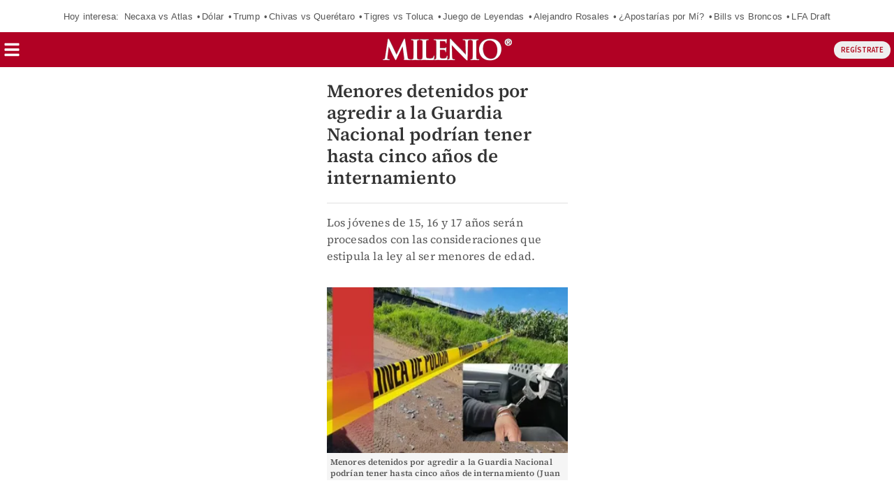

--- FILE ---
content_type: text/html; charset=UTF-8
request_url: https://amp.milenio.com/politica/comunidad/lagos-moreno-menores-detenidos-anos-internamiento?utm_cmp_rs=Nota%20Recomendada%202%20Articulos
body_size: 139272
content:
<!DOCTYPE html>
<html amp lang="es">
<head>
	                    <meta charset="utf-8" />
  <meta http-equiv="X-UA-Compatible" content="IE=edge,chrome=1">
  <meta name="viewport" content="width=device-width, initial-scale=1, maximum-scale=1, user-scalable=0" />
  <title>Lagos de Moreno. Menores detenidos hasta cinco años de internamientoGrupo Milenio</title>
  <meta name="description" content="Los cuatro detenidos mayores de edad que fueron vinculados podrían alcanzar una pena máxima de 50 años de prisión." />
                  <link rel="preconnect" href="https://cdn.ampproject.org">
    <link rel="dns-prefetch" href="https://cdn.ampproject.org">
      <link rel="preconnect" href="https://cdn.milenio.com/">
    <link rel="dns-prefetch" href="https://cdn.milenio.com/">
      <link rel="preconnect" href="https://images.milenio.com/">
    <link rel="dns-prefetch" href="https://images.milenio.com/">
                                <script type="application/ld+json">
                          {"@context":"http://schema.org","@type":"NewsArticle","@id":"#newsArticle","url":"https://www.milenio.com/politica/comunidad/lagos-moreno-menores-detenidos-anos-internamiento","isAccessibleForFree":false,"isPartOf":{"@type":["CreativeWork","Product"],"productID":"milenio.com:basic","headline":"Menores detenidos por agredir a la Guardia Nacional podrían tener hasta cinco años de internamiento","image":{"@type":"ImageObject","url":"https://amp.milenio.com/bundles/appmenu/images/placeholder.jpg","width":1254,"height":500},"author":""},"additionalType":"NWS","contentLocation":"Jalisco","headline":"Menores detenidos por agredir a la Guardia Nacional podrían tener hasta cinco años de internamiento","alternativeHeadline":"Los jóvenes de 15, 16 y 17 años serán procesados con las consideraciones que estipula la ley al ser menores de edad.","description":"Los cuatro detenidos mayores de edad que fueron vinculados podrían alcanzar una pena máxima de 50 años de prisión.","keywords":"menores detenidos,Jalisco,noticias hoy","image":{"@type":"ImageObject","url":"https://cdn.milenio.com/uploads/media/2023/08/23/balacera-suman-detenidos-zona-lagos.jpg","width":1200,"height":678},"author":[{"@type":"Person","name":"Diana Barajas","url":"https://www.milenio.com","image":null}],"articleBody":"Los tres menores de edad vinculados a proceso por agredir con disparos a elementos de la Guardia Nacional el pasado 19 de agosto en el municipio de Lagos de Moreno, podrían ser acreedores solo a cinco años de internamiento tras ser señalados por tentativa de homicidio, portación de armas de fuego y cargadores, pandillerismo y daño a las cosas.El presidente del Supremo Tribunal de Justicia del Estado de Jalisco, Daniel Espinoza Licón, explicó que los jóvenes de 15, 16 y 17 años serán procesados con las consideraciones que estipula la ley al ser menores de edad.\t\t \t\t \t\t \t\tTe recomendamos \t\t \t\t\t\t\t   \t\t\t\t \t\t\tVinculan a proceso a menores detenidos tras enfrentamiento en Lagos de Moreno \t\t \t\t \t  \"Un adulto puede tener hasta 50 años de cárcel por estos delitos porque es lo máximo que permite el código penal del estado o el código federal, pero en el tema de adolescentes la pena máxima son cinco años de acuerdo al artículo 145 de la Ley Específica de Adolescentes, esa es la penalidad máxima y en adolescentes se llama medida de internamiento que serían cinco años\", dijo Daniel Espinoza Licón, presidente del Supremo Tribunal de Justicia de Jalisco.Vinculan a proceso a tres menores y cuatro adultos por agredir a la Guardia NacionalCuatro adultos y los tres menores de edad fueron vinculados a proceso el pasado 23 de agosto por atacar a los elementos de la Guardia Nacional y pese a que alguno de los menores cumpla los 18 años durante el proceso legal, deberá ser juzgado acorde a la edad que tenía cuando se perpetró el delito.                                                      {\"id\":\"64ef38c5d0231f42640e000c\"}                               {\"id\":\"670d74231828a31a00016b56\"}                               {\"id\":\"670d742077012be1920ee70b\"}                \"Si en este inter cumpliera la mayoría de edad él se le va a tener que juzgar y seguir el proceso bajo las reglas de adolescente que dependiendo el estudio que le hagan pudiera las medidas pasarlas ya en el reclusorio de adultos, pero su procedimiento y la medida de internamiento deberá ser resuelta conforme la ley que estaba vigente cuando cometió el hecho delictivo\", comentó.Los cuatro detenidos mayores de edad que fueron vinculados podrían alcanzar una pena máxima de 50 años de prisión.                             Te recomendamos                                                                                               A plena luz del día y con armas largas, roban camioneta en autopista de San Juan de los Lagos | VIDEO                                                                                                                   Culminan actividades de la “Jornada de oración por la paz” en Lagos de Moreno                                        JMH","dateCreated":"2023-08-28T21:24:14-06:00","datePublished":"2023-08-28T21:24:14-06:00","dateModified":"2023-08-28T21:24:14-06:00","editor":{"@type":"Person","name":"jose.hernandez"},"articleSection":"Comunidad","mainEntityOfPage":{"@type":"WebPage","@id":"https://www.milenio.com/politica/comunidad/lagos-moreno-menores-detenidos-anos-internamiento"},"publisher":{"@type":"NewsMediaOrganization","@id":"#PublisherOrg","name":"Grupo Milenio","url":"https://www.milenio.com","sameAs":["https://www.facebook.com/mileniodiario","https://twitter.com/Milenio","https://www.instagram.com/milenio","https://www.threads.com/@milenio","https://www.youtube.com/user/MILENIO","https://www.tiktok.com/@milenio","https://story.snapchat.com/p/bfcf1321-579e-4fa7-bdbc-0fe6054fde70/2407079430371328"],"logo":{"@type":"ImageObject","url":"https://www.milenio.com/bundles/appcamusassets/dist/images/milenio_logo.png","width":362,"height":60,"@id":"#logo"}}}
                      </script>
                      <meta property="og:url" content="https://www.milenio.com/politica/comunidad/lagos-moreno-menores-detenidos-anos-internamiento" />
  <meta property="og:title" content="Lagos de Moreno. Menores detenidos hasta cinco años de internamiento" />
  <meta property="og:description" content="Los cuatro detenidos mayores de edad que fueron vinculados podrían alcanzar una pena máxima de 50 años de prisión." />
  <meta property="og:image" content="https://cdn.milenio.com/uploads/media/2023/08/23/balacera-suman-detenidos-zona-lagos.jpg" />
  <meta property="cXenseParse:image" content="https://cdn.milenio.com/uploads/media/2023/08/23/balacera-suman-detenidos-zona-lagos.jpg"/>
      <meta property="og:image:height" content="678" />
    <meta property="og:image:width" content="1200" />
    <meta property="article:publisher" content="https://www.facebook.com/mileniodiario" />
    <meta property="og:type" content="article" />
  <meta name="cXenseParse:pageclass" content="article"/>
      <meta property="article:tag" content="menores detenidos,Jalisco,noticias hoy">
    <meta name="keywords" content="menores detenidos,Jalisco,noticias hoy" />
      <meta property="og:site_name" content="Grupo Milenio" />
  <meta property="fb:pages" content="49729693499" />
  <meta property="fb:app_id" content="294554707300260" />
  <meta name="twitter:site" content="@Milenio">
      <meta name="twitter:card" content="summary_large_image">
    <meta name="twitter:title" content="Lagos de Moreno. Menores detenidos hasta cinco años de internamiento" />
    <meta name="twitter:image" content="https://cdn.milenio.com/uploads/media/2023/08/23/balacera-suman-detenidos-zona-lagos.jpg" />
        <meta property="article:author" content="Diana Barajas">
    <meta property="nrbi:authors" content="Diana Barajas" />
    <meta property="cXenseParse:author" content="Diana Barajas"/>
    <meta property="og:locale" content="es" />
  <meta name="robots" content="max-image-preview:large">
      <meta property="mrf:tags" content="contentPlace:Jalisco;contentFormat:NWS">


  
 
 
  
 	<meta property="mrf:tags" content="contentTag:notas;schemaMedia:false">
  
 	 <link as="image" href="https://images.milenio.com/-d6I8D494A-DvGYZToPIFyPX_fU=/345x0/uploads/media/2023/08/23/balacera-suman-detenidos-zona-lagos.jpg" rel="preload">
  	<link rel="canonical" href='https://www.milenio.com/politica/comunidad/lagos-moreno-menores-detenidos-anos-internamiento' />
	<link rel="icon" href="/bundles/appmenu/images/icons/57x57.png">
	<link as="script" href="https://cdn.ampproject.org/v0.js" rel="preload">
				<link as="font" crossorigin="anonymous" href="/bundles/appportada/fonts/SourceSansPro-Bold.woff2" rel="preload" type="font/woff2" />
			<link as="font" crossorigin="anonymous" href="/bundles/appportada/fonts/SourceSansPro-Regular.woff2" rel="preload" type="font/woff2" />
			<link as="font" crossorigin="anonymous" href="/bundles/appportada/fonts/SourceSansPro-SemiBold.woff2" rel="preload" type="font/woff2" />
			<link as="font" crossorigin="anonymous" href="/bundles/appportada/fonts/SourceSerifPro-Bold.woff2" rel="preload" type="font/woff2" />
			<link as="font" crossorigin="anonymous" href="/bundles/appportada/fonts/SourceSerifPro-Regular.woff2" rel="preload" type="font/woff2" />
			<link as="font" crossorigin="anonymous" href="/bundles/appportada/fonts/SourceSerifPro-SemiBold.woff2" rel="preload" type="font/woff2" />
					<link rel="apple-touch-icon" sizes="57x57" href="/bundles/appmenu/images/icons/57x57.png">
			<link rel="apple-touch-icon" sizes="114x114" href="/bundles/appmenu/images/icons/114x114.png">
			<link rel="apple-touch-icon" sizes="152x152" href="/bundles/appmenu/images/icons/152x152.png">
			<link rel="apple-touch-icon" sizes="180x180" href="/bundles/appmenu/images/icons/180x180.png">
		<style amp-boilerplate>body{-webkit-animation:-amp-start 8s steps(1,end) 0s 1 normal both;-moz-animation:-amp-start 8s steps(1,end) 0s 1 normal both;-ms-animation:-amp-start 8s steps(1,end) 0s 1 normal both;animation:-amp-start 8s steps(1,end) 0s 1 normal both}@-webkit-keyframes -amp-start{from{visibility:hidden}to{visibility:visible}}@-moz-keyframes -amp-start{from{visibility:hidden}to{visibility:visible}}@-ms-keyframes -amp-start{from{visibility:hidden}to{visibility:visible}}@-o-keyframes -amp-start{from{visibility:hidden}to{visibility:visible}}@keyframes -amp-start{from{visibility:hidden}to{visibility:visible}}</style><noscript><style amp-boilerplate>body{-webkit-animation:none;-moz-animation:none;-ms-animation:none;animation:none}</style></noscript>

		<script async src="https://cdn.ampproject.org/v0.js"></script>
							<script async custom-element="amp-accordion" src="https://cdn.ampproject.org/v0/amp-accordion-0.1.js"></script>
							<script async custom-element="amp-ad" src="https://cdn.ampproject.org/v0/amp-ad-0.1.js"></script>
							<script async custom-element="amp-auto-ads" src="https://cdn.ampproject.org/v0/amp-auto-ads-0.1.js"></script>
							<script async custom-element="amp-analytics" src="https://cdn.ampproject.org/v0/amp-analytics-0.1.js"></script>
							<script async custom-element="amp-bind" src="https://cdn.ampproject.org/v0/amp-bind-0.1.js"></script>
							<script async custom-element="amp-iframe" src="https://cdn.ampproject.org/v0/amp-iframe-0.1.js"></script>
							<script async custom-element="amp-geo" src="https://cdn.ampproject.org/v0/amp-geo-0.1.js"></script>
							<script async custom-element="amp-list" src="https://cdn.ampproject.org/v0/amp-list-0.1.js"></script>
							<script async custom-element="amp-mega-menu" src="https://cdn.ampproject.org/v0/amp-mega-menu-0.1.js"></script>
							<script async custom-template="amp-mustache" src="https://cdn.ampproject.org/v0/amp-mustache-0.2.js"></script>
							<script async custom-element="amp-subscriptions" src="https://cdn.ampproject.org/v0/amp-subscriptions-0.1.js"></script>
																	<script async custom-element="amp-social-share" src="https://cdn.ampproject.org/v0/amp-social-share-0.1.js"></script>
					<script async custom-element="amp-carousel" src="https://cdn.ampproject.org/v0/amp-carousel-0.1.js"></script>
					<script async custom-element="amp-render" src="https://cdn.ampproject.org/v0/amp-render-1.0.js"></script>
					<script async custom-element="amp-video-iframe" src="https://cdn.ampproject.org/v0/amp-video-iframe-0.1.js"></script>
					<script async custom-element="amp-video-docking" src="https://cdn.ampproject.org/v0/amp-video-docking-0.1.js"></script>
					<script async custom-element="amp-lightbox-gallery" src="https://cdn.ampproject.org/v0/amp-lightbox-gallery-0.1.js"></script>
					<script async custom-element="amp-fx-flying-carpet" src="https://cdn.ampproject.org/v0/amp-fx-flying-carpet-0.1.js"></script>
					<script async custom-element="amp-sticky-ad" src="https://cdn.ampproject.org/v0/amp-sticky-ad-1.0.js"></script>
								
						
																															  <script type="application/json" id="amp-subscriptions">
      {
          "services": [
              {
                  "authorizationUrl": "https://experience.tinypass.com/xbuilder/experience/executeAmpSubscriptions?protocol_version=1&aid=554nMf18fj&reader_id=READER_ID&url=SOURCE_URL&referer=DOCUMENT_REFERRER&_=RANDOM&tags=notas&content_author=Diana%20Barajas&content_section=Comunidad&content_created=2023-08-28T00%3A00%3A00-06%3A00",
                  "noPingback": "true",
                  "actions":{
                      "login": "https://amp.milenio.com/amp-login?reader_id=READER_ID&url=SOURCE_URL&_=RANDOM",
                      "subscribe": "https://amp.milenio.com/amp-subscribe?reader_id=READER_ID&url=SOURCE_URL&_=RANDOM",
                      "logout": "https://amp.milenio.com/amp-logout?reader_id=READER_ID&_=RANDOM",
                      "validateOffer": "https://amp.milenio.com/amp-validateOffer?reader_id=READER_ID&url=SOURCE_URL&_=RANDOM"
                  },
                  "baseScore": 100
              }
          ],
          "fallbackEntitlement": {
              "source": "fallback",
              "granted": true,
              "grantReason": "METERING",
              "data": {
                  "error": true
              }
          }
      }
  </script>
  
		<style amp-custom>
		.tcl{color:#e6f1f1}.trj{color:#b10124}.tvd{color:#7b9521}.tam{color:#e0a521}.tmd{color:#9d1c57}.taz{color:#1273ae}.tbl{color:#fff}.tgr{color:#5a5a5a}.tdc{color:#333}.tal{color:#fcec3f}.top{color:#888}.bcl{background:#e6f1f1}.brj{background:#b10124;color:#fff}.bvd{background:#3e7423;color:#fff}.bvn{background:#3b461e}.bam{background:#e0a521;color:#fff}.bmd{background:#9d1c57;color:#fff}.baz{background:#1273ae}.bbl{background:#fff}.bne{background:#000}.bgr{background:#5a5a5a}.bal{background-color:#fcec3f;color:#000}.bgn{background:#c0b5af}.b0-156-222{background:#009cde}.bcy{background-color:#e3f1f1}.teo{border-color:#888;color:#333}#containerRelatedAd{width:100%}#containerRelatedAd>amp-ad{display:block;margin:0 auto;width:100%;max-width:300px}#signwallRegWall,#signwallVerificar{overflow:hidden;position:fixed;bottom:0;left:0;width:100%;height:100%;z-index:2147483648;animation-name:popUpStart;animation-duration:3s}#signwallRegWall:not([class]),#signwallVerificar:not([class]){display:none}#signwallRegWall .unbutton,#signwallVerificar .unbutton{margin:0;padding:0;color:inherit;text-decoration:none;background-color:rgba(0,0,0,0);-webkit-box-shadow:none;box-shadow:none;text-shadow:none;outline:0;border:0}#signwallRegWall .signwall-subscription,#signwallVerificar .signwall-subscription{height:100%;background:linear-gradient(0deg,#660c0b 70%,rgba(253,45,45,0) 100%),radial-gradient(circle,#660c0b 40%,rgba(253,45,45,0) 100%)}#signwallRegWall .signwall-subscription .signwall_body,#signwallVerificar .signwall-subscription .signwall_body{position:absolute;transform:translateY(-50%);top:70%;left:0;right:0;margin:auto;text-align:center;padding:45vw 20px;color:#fff;background:radial-gradient(circle,#b10b1f 0,rgba(253,45,45,0) 80%)}#signwallRegWall .signwall-subscription .signwall_body .signwal_initial-state .text-header,#signwallVerificar .signwall-subscription .signwall_body .signwal_initial-state .text-header{font-family:var(--font-src-sans-regular);color:#fff;font-size:24px;line-height:26px;display:flex;justify-content:center;align-items:center;flex-wrap:wrap}#signwallRegWall .signwall-subscription .signwall_body .signwal_initial-state .text-header strong,#signwallVerificar .signwall-subscription .signwall_body .signwal_initial-state .text-header strong{font-family:var(--font-src-sans-semi-bold);color:#fff}#signwallRegWall .signwall-subscription .signwall_body .signwal_initial-state .logo,#signwallVerificar .signwall-subscription .signwall_body .signwal_initial-state .logo{margin-left:9px}#signwallRegWall .signwall-subscription .signwall_body .signwal_initial-state .logo img,#signwallVerificar .signwall-subscription .signwall_body .signwal_initial-state .logo img{object-fit:cover}#signwallRegWall .signwall-subscription .signwall_body .signwal_initial-state .signwall_text--small,#signwallVerificar .signwall-subscription .signwall_body .signwal_initial-state .signwall_text--small{font-family:var(--font-src-sans-regular);color:#fff;font-weight:700;font-size:12px;margin-bottom:11px}#signwallRegWall .signwall-subscription .signwall_body .signwal_initial-state .signwall_link,#signwallVerificar .signwall-subscription .signwall_body .signwal_initial-state .signwall_link{font-family:var(--font-src-sans-regular);color:#fff;font-weight:700;font-size:inherit;line-height:inherit;vertical-align:baseline;cursor:pointer;text-decoration:underline}#signwallRegWall .signwall-subscription .signwall_body .signwal_initial-state .signwall_text--subheader,#signwallVerificar .signwall-subscription .signwall_body .signwal_initial-state .signwall_text--subheader{font-family:var(--font-src-sans-regular);color:#fff;font-weight:700;font-size:15px;margin-bottom:18px}#signwallRegWall .signwall-subscription .signwall_body .signwal_initial-state .register_camus,#signwallVerificar .signwall-subscription .signwall_body .signwal_initial-state .register_camus{font-family:var(--font-src-sans-bold);color:#fff;font-size:21px;background:#fff;color:#b10b1f;height:48px;padding:0 23px;border:0;border-radius:5px;text-decoration:none}#signwallRegWall .signwall-subscription .signwall_body .signwal_initial-state .register_camus:hover,#signwallVerificar .signwall-subscription .signwall_body .signwal_initial-state .register_camus:hover{transform:scale(1.05);background:#fff;color:#b10b1f}@keyframes popUpStart{0%{opacity:0;height:0}50%{opacity:0;height:0}100%{height:100%;opacity:1}}.article-container{box-sizing:border-box;height:auto;margin:100px auto 0;max-width:375px;padding:15px 15px 0;position:relative}.article-container .more-viewed{margin:18px 0;overflow:hidden}.article-container .more-viewed__heading{border-top:1px solid #b10b1f;padding-top:6px;width:100%;font-family:var(--font-src-sans-bold);color:#b10b1f;text-align:center}.article-container .more-viewed__container{display:flex;flex-wrap:wrap;justify-content:space-between;list-style:none;margin:0;padding:0}.article-container .more-viewed__picture{min-width:65px;min-height:65px}.article-container .more-viewed__li{margin-bottom:20px;border-top:1px solid #e1e1e1}.article-container .more-viewed__container{flex-direction:row}.article-container .more-viewed__li{width:375px}.article-container .more-viewed__card{display:flex;margin:0;position:relative}.article-container .more-viewed__content{padding-top:5px;padding-left:8px;display:flex}.article-container .more-viewed__title{font-family:var(--font-src-serif-semi-bold);color:#333;font-size:16px;line-height:18px;margin:5px 0;overflow:hidden}.article-container .more-viewed__section{color:#b10b1f}.article-container .more-viewed__author{color:gray}.stoic-container{aspect-ratio:16/9;position:relative}#stoicFloat{bottom:116px;left:1px;position:fixed}
			body .rd-bga{background-color:rgba(177,11,31,.25)}body .rd-brdr{border-top:1px solid #b10b1f}body .rd-clr{color:#b10b1f}body .grn-bg{background-color:#7c9521}body .grn-bga{background-color:rgba(124,149,33,.25)}body .grn-brdr{border-top:1px solid #7c9521}body .grn-clr{color:#7c9521}body .yllw-bg{background-color:#e0a521}body .yllw-bga{background-color:rgba(224,165,33,.25)}body .yllw-brdr{border-top:1px solid #e0a521}body .yllw-clr{color:#e0a521}body .prpl-bg{background-color:#9d1c57}body .prpl-bga{background-color:rgba(157,28,87,.25)}body .prpl-brdr{border-top:1px solid #9d1c57}body .prpl-clr{color:#9d1c57}body .bl-bg{background-color:#1273ae}body .bl-bga{background-color:rgba(18,115,174,.25)}body .bl-brdr{border-top:1px solid #1273ae}body .bl-clr{color:#1273ae}body .bdf{background:#fce1d0}body .bdf .title-item{color:#333}body .bdf .sec-item{color:#b10b1f}body .bdf .auth-item{color:#666}body .bvd{background:#3e7423}body .bvd .title-item{color:#fff}body .bvd .sec-item{color:#fff}body .bvd .auth-item{color:#fff}body .tblack{color:#000}body .twhite{color:#fff}@font-face{font-display:swap;font-family:'--source-sans-pro-bold';src:url(/bundles/appportada/fonts/SourceSansPro-Bold.woff2) format("woff2")}@font-face{font-display:swap;font-family:'--source-sans-pro-regular';src:url(/bundles/appportada/fonts/SourceSansPro-Regular.woff2) format("woff2")}@font-face{font-display:swap;font-family:'--source-sans-pro-semi-bold';src:url(/bundles/appportada/fonts/SourceSansPro-SemiBold.woff2) format("woff2")}@font-face{font-display:swap;font-family:'--source-serif-pro-bold';src:url(/bundles/appportada/fonts/SourceSerifPro-Bold.woff2) format("woff2")}@font-face{font-display:swap;font-family:'--source-serif-pro-regular';src:url(/bundles/appportada/fonts/SourceSerifPro-Regular.woff2) format("woff2")}@font-face{font-display:swap;font-family:'--source-serif-pro-semibold';src:url(/bundles/appportada/fonts/SourceSerifPro-SemiBold.woff2) format("woff2")}:root{--font-sans-serif:sans-serif;--font-arial:"-arial";--font-helvetica:"-helvetica";--font-helvetica-neue:"-helvetica -neue";--font-src-sans-bold:"--source-sans-pro-bold";--font-src-sans-regular:"--source-sans-pro-regular";--font-src-sans-semi-bold:"--source-sans-pro-semi-bold";--font-src-serif-semi-bold:"--source-serif-pro-semibold";--font-src-serif-bold:"--source-serif-pro-bold";--font-src-serif-regular:"--source-serif-pro-regular"}#milenio-meta22{height:355px}.container-light-green{background-color:#edf2e9;position:relative;height:301px}.headboarder-container,.headline-small-container{position:relative;display:flex;justify-content:center}.headboarder-container .headline-container-space-gray,.headline-small-container .headline-container-space-gray{padding:8px 12px;font-size:14px;font-weight:700;text-transform:uppercase}.headboarder-container .section-container-yellow,.headline-small-container .section-container-yellow{padding:0 10px;font-size:18px;background-color:#fcee21}.headboarder-container .section-container-yellow .extra,.headline-small-container .section-container-yellow .extra{margin-top:6px;padding-right:10px;overflow:hidden;white-space:nowrap;text-overflow:ellipsis}.headboarder-container .section-container-yellow .m-logo-container,.headline-small-container .section-container-yellow .m-logo-container{width:27px;height:27px;margin-top:4px}@media only screen and (max-width:618px){.headboarder-container .headline-container-space-gray,.headboarder-container .section-container-yellow,.headline-small-container .headline-container-space-gray,.headline-small-container .section-container-yellow{max-width:140px}.headboarder-container .headline-container-space-gray,.headline-small-container .headline-container-space-gray{padding:5px;font-size:12px}.headboarder-container .section-container-yellow,.headline-small-container .section-container-yellow{font-size:14px}.headboarder-container .section-container-yellow .extra,.headline-small-container .section-container-yellow .extra{margin-top:4px}.headboarder-container .section-container-yellow .m-logo-container,.headline-small-container .section-container-yellow .m-logo-container{display:none}}.headline-top-container-gradient{top:0;background:linear-gradient(to bottom,#333,rgba(51,51,51,0) 100%)}.headline-bottom-container-gradient{bottom:0;background:linear-gradient(to bottom,rgba(51,51,51,0),#333 100%)}.headline-bottom-container-gradient,.headline-top-container-gradient{padding:20px;position:absolute;width:100%}.headline-bottom-container-gradient .section-top,.headline-top-container-gradient .section-top{display:inline-block;position:relative;left:-20px;overflow:hidden;margin-bottom:5px;padding:7px 20px;font-size:14px;line-height:15px;text-transform:uppercase}.headline-bottom-container-gradient .title,.headline-top-container-gradient .title{margin-bottom:10px}.headline-bottom-container-gradient .author,.headline-bottom-container-gradient .social-media,.headline-bottom-container-gradient .sponsor,.headline-top-container-gradient .author,.headline-top-container-gradient .social-media,.headline-top-container-gradient .sponsor{color:#fff}.headline-big-container{margin-top:10px;padding-left:12px;padding-right:20px}.headline-big-container .title,.headline-big-container .title h1{font-size:32px;line-height:35px}@media only screen and (max-width:618px){.headline-big-container{margin-top:0;padding:0 10px}.headline-big-container .title{font-size:21px;line-height:25px;text-align:center}}.section-container-red{background-color:#b10b1f;padding:1px 1px;text-transform:uppercase}.section-see-more-container-transparent:after{content:'';display:table;clear:both}.section-title-container-transparent{font-size:14px;font-weight:900;line-height:22px;text-transform:uppercase;overflow:hidden}.section-title-container-transparent h2,.section-title-container-transparent span{display:block;margin:8px 0 12px}.section-title-container-transparent img{width:180px;height:42px}.see-more-container{float:right;margin:10px 0 16px;font-size:12px;line-height:16px}.section-container-space-gray{background-color:#444;padding:1px 1px;text-transform:uppercase}.section-container-center-night-gray{background-color:#333;text-align:center}.headline-container-left-light-silver{background-color:#ccc;position:relative}.section-title-container-red-little{background-color:#b10b1f;width:117px;position:relative}.media-container-light-cyan{position:relative;background-color:#e3f1f1}.media-container-light-cyan .head{height:35px;padding:8px 15px;font-size:14px;font-weight:700;text-transform:uppercase;background-color:#999}@media only screen and (max-width:618px){.media-container-light-cyan .head{z-index:1;height:25px;padding:5px 12px;font-size:12px}}.media-container-light-cyan .text{position:relative;margin:0 15px;padding-top:15px}.media-container-light-cyan .text .title{font-size:32px;line-height:35px;overflow:hidden}@media only screen and (max-width:618px){.media-container-light-cyan .text .title{font-size:20px;line-height:22px}}.media-container-light-cyan .text .abstract{font-size:15px;line-height:19px;overflow:hidden}@media only screen and (max-width:618px){.media-container-light-cyan .text .abstract{font-size:13px;line-height:17px}}.media-container-light-cyan .footer{position:absolute;bottom:15px;width:100%;padding:0 15px}.media-container-light-cyan .footer .author{color:#777}.lr-row-base-media-container-sans-serif{background-color:#e3f1f1;float:left;width:65%;height:100%;padding-top:6px}.social-networks-container-center-gray{color:silver;width:10px;text-align:center;height:30px}.btn-play-top-gray{background:#e8e8e8;opacity:.9;border-radius:50%;position:absolute;line-height:0;border:none}.btn-play-top-white{position:relative;margin-top:15px;border-radius:inherit;background:#fff;opacity:.9;border-radius:50%;position:absolute;width:50px;height:50px;margin-left:230px;border:none}.teams-info-container{position:relative;display:table;margin:0 auto;padding:0 25px;border-radius:50px;background:rgba(255,255,255,.7)}.teams-info-container .name-logo-container>div{position:relative;display:inline-block;vertical-align:top;width:85px;min-height:68px}.teams-info-container .name-logo-container>div .name{margin-bottom:6px;font-size:12px;font-weight:600;line-height:15px;white-space:nowrap;overflow:hidden}.teams-info-container .name-logo-container .local-team{text-align:right;padding:6px 10px 10px 0;left:2px}.teams-info-container .name-logo-container .local-team .local-logo{text-align:left}.teams-info-container .name-logo-container .visit-team{text-align:left;padding:6px 0 10px 10px;border-left:1px solid #fff;right:2px}.teams-info-container .name-logo-container .visit-team .visit-logo{text-align:right}.teams-info-container .name-logo-container .local-team .local-penalties,.teams-info-container .name-logo-container .local-team .visit-penalties,.teams-info-container .name-logo-container .visit-team .local-penalties,.teams-info-container .name-logo-container .visit-team .visit-penalties{position:absolute;bottom:10px;font-size:11px;line-height:14px;border-radius:50px;background-color:#fff;color:#f15a24}.teams-info-container .name-logo-container .local-team .local-final-penalties,.teams-info-container .name-logo-container .local-team .visit-final-penalties,.teams-info-container .name-logo-container .visit-team .local-final-penalties,.teams-info-container .name-logo-container .visit-team .visit-final-penalties{width:31px;height:31px;line-height:31px;text-align:center;border-radius:50%;background-color:#333;color:#fff}.teams-info-container .name-logo-container .local-team .local-penalties{left:-7px;padding:5px 15px 5px 10px}.teams-info-container .name-logo-container .visit-team .visit-penalties{right:-7px;padding:5px 10px 5px 15px}.teams-info-container .name-logo-container .visit-team .visit-final-penalties{float:right}.teams-info-container .description-game{position:absolute;transform:translateX(-50%);left:50%;top:50%}.teams-info-container .description-game .container-circle-left,.teams-info-container .description-game .container-circle-right{position:relative;display:inline-block;width:50px;height:50px;padding-top:8px;line-height:30px;border-radius:50%;font-family:var(--font-src-sans-semi-bold);font-size:25px;font-weight:bolder;text-align:center}.teams-info-container .description-game .container-circle-left.in-game,.teams-info-container .description-game .container-circle-right.in-game{background-color:#fcee21;color:#333}.teams-info-container .description-game .container-circle-left.penalties,.teams-info-container .description-game .container-circle-right.penalties{background-color:#f15a24;color:#fff}.teams-info-container .description-game .container-circle-left.final,.teams-info-container .description-game .container-circle-right.final{background-color:#fff;color:#333}.teams-info-container .description-game .container-circle-left{left:4%}.teams-info-container .description-game .container-circle-right{right:4%}.teams-info-container .description-game .hour{position:absolute;width:190px;padding:10px 0;border-radius:50px;background:rgba(255,255,255,.7);background:#fff;width:66px;text-align:center;display:inline-block;position:relative;bottom:86%;height:20px;margin:0 auto}.teams-info-container .description-game .hour .btn-play-description-top-white,.teams-info-container .description-game .hour .span-btn-play-container{display:inline-block;vertical-align:middle}.teams-info-container .description-game .hour .span-btn-play-container{width:107px;margin-left:25px;font-family:var(--font-src-sans-bold);color:#000;font-size:12px;line-height:15px}.teams-info-container .description-game .hour .btn-play-description-top-white{width:43px;height:43px;border-radius:50%;border:none;background:#fff}.teams-info-container .description-game .hour span{font-size:10px;font-weight:900}.teams-info-container .description-game .time{position:absolute;transform:translateX(-50%);top:25px;left:50%;background:#fff;width:25px;height:25px;font-size:10px;line-height:25px;text-align:center;border-radius:50%}.teams-info-container .description-game .time.final{background-color:#fcee21}.circle-scoreboard{background:#fff;width:20px;border-radius:50px;text-align:center;display:inline-block;position:relative;bottom:42%;height:20px;margin:0 auto}.circle-scoreboard span{font-size:10px;font-weight:900}.m-logo-container{position:relative;float:right}.m-logo-container img{width:100%}.btn-container-red{position:relative;background-color:#b10b1f;font-family:var(--font-src-sans-bold);color:#fff;font-size:14px;text-transform:uppercase;border:0}.square-container{position:absolute;background:#e1f1f1;width:20px;height:20px;margin-left:156px;margin-top:17px;transform:matrix(.7071,-.7071,.7071,.7071,-3,7)}.square-container-white{position:absolute;background:#fff;width:20px;height:20px;transform:matrix(.7071,-.7071,.7071,.7071,9,-1)}.square-container-space-gray{position:absolute;background:#444;width:20px;height:20px;transform:matrix(.7071,-.7071,.7071,.7071,9,-1)}.circle-container-white{position:absolute;top:20px;left:0;width:34px;height:68px;line-height:68px;border-bottom-right-radius:68px;border-top-right-radius:68px;color:#e8e8e8;background-color:#fff}@media only screen and (max-width:618px){.circle-container-white{width:24px;height:48px;top:12px;line-height:48px;border-bottom-right-radius:48px;border-top-right-radius:48px}.circle-container-white .glyphicon{font-size:14px}}.tab-title-active{background:#444;color:#fff}*{color:inherit}div a:focus,div a:hover,h1 a:focus,h1 a:hover{text-decoration:underline;color:inherit}div b,div strong,h1 b,h1 strong{font-weight:400}.ui-loader{display:none}.carousel .slide,.image,.img-container,.media-container{position:relative}.carousel .slide amp-img img,.image amp-img img,.img-container amp-img img{object-fit:cover}#error404{padding-top:100px;max-width:936px;display:block;margin:0 auto}#bodyContent{display:flex;flex-flow:wrap;justify-content:space-between;position:relative;transition:all .3s ease-in-out;max-width:375px;padding:10px 10px 0;margin:100px auto 0}.holder-container,.media-container{position:relative}.holder-container .btn-play,.media-container .btn-play{position:absolute;border-radius:100px;opacity:.5;background:#fff}.glyphicon-play{color:#000}.container-space-gray .glyphicon-play,.description-btn-container .glyphicon-play{font-size:15px}.media-container-white{width:100%;height:100%;padding:0;position:relative;float:left;background-color:#fff}.holder-container,.image,.img-container{overflow:hidden}.holder-container img,.image img,.img-container img{width:100%;height:auto;object-fit:contain;user-select:none;-webkit-user-select:none;-moz-user-select:none;-ms-user-select:none}.board-module__a::before{bottom:0;content:'';display:block;left:0;margin:0;padding:0;position:absolute;top:0;right:0;z-index:1}.premium-label{display:inline-block;vertical-align:bottom;width:25px;height:16px;position:relative;margin:0}amp-social-share[type=facebook]{background-image:url([data-uri]);border-radius:50%;background-color:#fff;border:1px solid #999;background-size:16px;background-size:10px}amp-social-share[type=twitter]{background-image:url('data:image/svg+xml;charset=utf-8,<svg aria-label="Twitter" fill="gray" height="16" viewBox="0 0 24 24" aria-hidden="true" xmlns="http://www.w3.org/2000/svg" width="16"><g><path d="M18.244 2.25h3.308l-7.227 8.26 8.502 11.24H16.17l-5.214-6.817L4.99 21.75H1.68l7.73-8.835L1.254 2.25H8.08l4.713 6.231zm-1.161 17.52h1.833L7.084 4.126H5.117z"></path></g></svg>');border-radius:50%;background-color:#fff;border:1px solid #999;background-size:16px}amp-social-share[type=whatsapp]{background-image:url([data-uri]);border-radius:50%;background-color:#fff;border:1px solid #999;background-size:16px}amp-social-share[type=threads]{background-image:url([data-uri]);border-radius:50%;background-color:#fff;border:1px solid #999;background-size:16px}amp-social-share[type=email]{background-image:url([data-uri]);border-radius:50%;background-color:#fff;border:1px solid #999;background-size:16px}amp-social-share[type=facebook-white]{background-image:url(/bundles/appmenu/images/svg/facebook-f-brands-white.svg);background-color:transparent;border:1px solid #fff;background-size:10px}amp-social-share[type=twitter-white]{background-image:url(/bundles/appmenu/images/svg/twitter-brands-white.svg);background-color:transparent;border:1px solid #fff;background-size:16px}amp-social-share[type=whatsapp-white]{background-image:url(/bundles/appmenu/images/svg/whatsapp-brands-white.svg);background-color:transparent;border:1px solid #fff;background-size:16px}.tcl{color:#e6f1f1}.trj{color:#b10124}.tvd{color:#7b9521}.tam{color:#e0a521}.tmd{color:#9d1c57}.taz{color:#1273ae}.tbl{color:#fff}.tgr{color:#5a5a5a}.tdc{color:#333}.tal{color:#fcec3f}.top{color:#888}.bcl{background:#e6f1f1}.brj{background:#b10124;color:#fff}.bvd{background:#3e7423;color:#fff}.bvn{background:#3b461e}.bam{background:#e0a521;color:#fff}.bmd{background:#9d1c57;color:#fff}.baz{background:#1273ae}.bbl{background:#fff}.bne{background:#000}.bgr{background:#5a5a5a}.bal{background-color:#fcec3f;color:#000}.bgn{background:#c0b5af}.b0-156-222{background:#009cde}.bcy{background-color:#e3f1f1}.teo{border-color:#888;color:#333}*{-webkit-box-sizing:border-box;-moz-box-sizing:border-box;box-sizing:border-box}* :focus{outline:0}body{font:normal 16px/1.2 Arial,Helvetica,sans-serif;letter-spacing:.2px}body h2{font-size:inherit;font-weight:inherit;line-height:inherit}h1,h2,h3{margin:0;padding:0}a{color:inherit;text-decoration:none}a:visited{text-decoration:none}blockquote{padding:10px 20px;margin:0 0 20px;border-left:5px solid #eee}.show-more{display:flex;justify-content:space-between}.show-more::after{content:'❯';font-size:20px;padding:0 2px 0 12px}section[expanded] .show-more::after{content:'—'}amp-ad{margin:auto}#mainHeaderPanelContainer{position:fixed;top:0;width:100%;z-index:999}#mainHeaderPanelContainer .navLine{width:24px;height:4px;border-radius:1px;margin:3px;background-color:#fff}#primaryHeaderPanel{position:relative;padding:0 5px;display:flex;align-items:center;flex-direction:row}#primaryHeaderPanel .header-right{flex-basis:20%;text-align:right}#primaryHeaderPanel .header-right .btn-exit{font-size:11px;font-family:var(--font-src-sans-semi-bold);border-radius:45px;color:#b10b1f;border:none;height:25px;padding:1px 10px}#primarySubHeaderPanel{flex-basis:60%}#primarySubHeaderPanel .header-logo-link{display:block;max-width:185px;width:100%;margin:0 auto}.mega-menu{flex-basis:20%}.mega-menu__nav{background:0 0}.mega-menu__sections{list-style:none;padding:0 15px}.mega-menu__header{width:100%;display:flex;justify-content:space-between;padding:10px 0}.mega-menu__header a,.mega-menu__header span{display:inline-block;font-family:var(--font-src-sans-semi-bold)}.mega-menu__header .left{display:flex;align-items:center}.mega-menu__header .left .item{font-size:16px;color:#b10b1f}.mega-menu__header .right .btnBell{margin-right:10px}.mega-menu__subSections{padding:0;font-family:var(--font-src-sans-regular);color:#555;font-size:20px;line-height:42px}.mega-menu__title,.mega-menu__url{font-family:var(--font-src-sans-regular);color:#555;font-size:22px;line-height:56px;font-weight:400}.mega-menu__ul{padding:0}.mega-menu__li{font-family:var(--font-src-sans-regular);color:#555;font-size:22px;line-height:56px}.mega-menu__footer{border-top:1px solid #d1d1d1}.mega-menu__footer .logout_camus{font-family:var(--font-src-sans-semi-bold);font-size:16px;color:#b10b1f;padding:10px 0;display:inline-block;cursor:pointer}.mega-menu__li,.mega-menu__socials{border-top:1px solid #d1d1d1}.mega-menu__li:last-child{margin-bottom:15px}.mega-menu__lessIcon{display:flex;justify-content:flex-end;margin-top:-18px}.mega-menu__title{background-color:transparent;border:none;margin:0}.mega-menu__lessIcon,.mega-menu__moreIcon{display:flex;flex-direction:row;justify-content:flex-end;margin-top:-50px}.mega-menu__childSection{border-top:1px dotted #555;line-height:56px}.mega-menu__sidebar-close{display:none}.mega-menu__socials .social-media-block{display:flex;flex-direction:column;margin:8px 0 20px 0;padding:9px;max-width:375px}.mega-menu__socials .social-media-block-label{color:#b10b1f;font-size:17px}.mega-menu__socials .social-media-block-header{line-height:13px;margin-bottom:calc(2 * 8px)}.mega-menu__socials .social-media-block-links{display:flex;justify-content:space-evenly;gap:4px;width:100%}.mega-menu__socials .social-media-block-links a{display:flex;justify-content:center;align-items:center;border-radius:100px;border:1px solid #d1d1d1;height:45px;width:45px}.mega-menu__socials .social-media-block-links a svg{fill:#888;scale:1.4}.mega-menu__socials .social-media-block-links a:hover{background-color:#b10b1f}section[expanded] .mega-menu__show-more{display:none}amp-mega-menu .mega-menu__item[open]{display:block}amp-mega-menu .mega-menu__item[open] .mega-menu__sidebar{cursor:none;display:block}amp-mega-menu .mega-menu__item[open] .mega-menu__sidebar .mega-menu__sidebar-lines{display:none}amp-mega-menu .mega-menu__item[open] .mega-menu__sidebar .mega-menu__sidebar-close{display:block}#mega-menu__sectionContainer{background-color:#f1f1f1;margin-top:10px;overflow-y:auto;height:calc(100vh - 100px);left:-5px}.show-less{display:none}.accordion{overflow:hidden}.accordion__labelSections{display:block;cursor:pointer;position:relative;transition:background .1s}.accordion__label::after{content:"";position:absolute;top:50%;transform:translateY(-50%);right:20px;width:12px;height:6px}.accordion__contentSections{display:none}.accordion__input{display:none}.accordion__input:checked~.accordion__contentSections{display:block}.accordion__input:checked~.accordion__labelSections .mega-menu__title .show-more{display:none}.accordion__input:checked~.accordion__labelSections .mega-menu__title .show-less{display:block}#main-footer{position:relative;background-color:#fff}#main-footer p{margin:3px 0 0}#main-footer .head{height:66px;background:#b10b1f}#main-footer .head .left{height:100%;padding:10px}#main-footer .head .left .logo{position:relative;float:left;width:100%;max-width:178px}#main-footer .head .left .rights-reserved{height:100%;float:right;text-transform:uppercase;font-size:10px}#main-footer .head .left .sections{float:right;display:table;height:100%;margin:0;padding-left:0;font-size:13px}#main-footer .head .left .sections li{display:table-cell;vertical-align:middle;padding-left:20px}#main-footer .head .left .sections li:first-child{padding-left:0}#main-footer .head .right{height:100%;width:10%;float:right;display:table;text-align:center;border-left:1px solid #fff;color:#fff;cursor:pointer}#main-footer .head .right .glyphicon-arrow-up{display:table-cell;vertical-align:middle}#main-footer .head:after{content:'';display:table;clear:both}#main-footer .content{padding-top:10px;max-width:375px;display:flex;flex-direction:column;margin:auto}#main-footer .content>:not(:first-child){border-top:1px solid #999}#main-footer .content .social-media-block{display:flex;flex-direction:column;margin:8px 0 20px 0;padding:9px}#main-footer .content .social-media-block-label{font-size:12px;color:#555;font:normal normal normal 12px/13px Libre Franklin Medium}#main-footer .content .social-media-block-header{line-height:13px;margin-bottom:calc(2 * 8px)}#main-footer .content .social-media-block-links{display:flex;flex-wrap:wrap;gap:20px 35px;justify-content:center;width:100%}#main-footer .content .social-media-block-links a{display:flex;justify-content:center;align-items:center;background-color:#888;border-radius:100px;height:45px;width:45px}#main-footer .content .social-media-block-links a svg{fill:#fff;scale:1.4}#main-footer .content .span-color{font-family:var(--font-src-serif-regular);color:#555}#main-footer .content .rights-reserved{float:left;margin-bottom:5px;font-size:12px;text-transform:uppercase;text-align:center}#main-footer .content .sections{color:#555;column-count:2;column-gap:50px;column-rule:.5px dashed #555;display:block;list-style-type:none;padding:15px;margin:15px;font:normal normal bold 16px/36px Libre Franklin}#main-footer .content .sections li::marker{content:"-";line-height:3em}#main-footer .content .sections p{font-family:var(--font-src-serif-regular);color:#999;font-size:11px}#main-footer .content .images{display:flex;justify-content:center;padding:10px}#main-footer .content .images .image-left{float:left;margin-right:10px}#main-footer .content .images .image-left img{height:100%}#main-footer .content .images .image-right{float:right}#main-footer .content .images .image-right img{height:100%}#main-footer .content .social-network{float:right;border-left:1px solid #999;display:flex;position:absolute}#main-footer .content .social-network .text{float:left;margin-left:25px;margin-right:20px;font-family:var(--font-src-serif-regular);color:#999;font-size:11px}#main-footer .content .social-network .networks{float:left}#main-footer .content .social-network .networks .fa{width:40px;margin-bottom:2px;padding:11px 0;font-size:18px;text-align:center;text-decoration:none;color:#fff;background-color:#999}#main-footer .content:after{content:'';display:table;clear:both}#main-footer .content .social-media-block-header{text-align:center}.container-editions{display:flex;justify-content:space-between;padding:0 15px;height:46px;background-color:#fff;overflow:hidden}.container-editions .content{margin:0 auto;align-items:center;display:flex;flex-direction:row;flex-wrap:nowrap;overflow:auto;color:#555;font-size:13px}.container-editions .content *{font-size:inherit}.container-editions .content .list-editions,.container-editions .content .title-edition{line-height:35px}.container-editions .content .title-edition{float:left;margin-right:10px;color:#999}.container-editions .content .today{white-space:nowrap;line-height:17px;padding-right:7.5px}.container-editions .content .content_ul{display:flex;flex-direction:row;list-style:none;overflow:auto;white-space:nowrap;padding-left:0;margin-bottom:0;margin:0;list-style-type:none}.container-editions .content .content_ul li{display:inline}.container-editions .content .content_ul li:not(:last-child)::after{content:'•';margin:5px 2px}.container-editions .content .content_ul li.selected{color:#b10b1f;border-top:3px solid #b10b1f;margin-top:-6px;padding-top:1px}.container-editions .content .content_ul::-webkit-scrollbar{display:none}@media (min-width:720px) and (max-width:1023px){.container-editions .content{max-width:618px}}.container-editions.view-small{height:0}.container-editions::-webkit-scrollbar{display:none}@keyframes setFullPage{0%,95%{transform:translateY(0);height:calc(25vh - 1px)}100%{transform:translateY(-75vh);height:100vh}}amp-iframe#adk_iframe[height="363"]{max-width:100%;max-height:56vw;min-height:56vw;transform:scale(.93);opacity:1;bottom:100px}amp-list#adk-interstitial-list{right:auto;left:0;bottom:0;position:fixed;min-height:1px;width:100%}#adk_interstitial amp-iframe,#adk_interstitial amp-iframe[height="1027"],amp-list#adk-interstitial-list{top:calc(75vh + 1px);z-index:-1}amp-list#adk-interstitial-list:has(amp-iframe:not([height="1027"])){z-index:999999999999999999999}amp-list#adk-interstitial-list #adk_interstitial amp-iframe[height="1027"]{animation-name:setFullPage;animation-duration:.2s;animation-delay:1s;animation-fill-mode:forwards}amp-list#adk-interstitial-list.closed{display:none}#adk_interstitial amp-iframe{position:fixed;bottom:0;margin:0;overflow:visible;min-width:100%;opacity:0}#adk_interstitial amp-iframe[height="1024"],#adk_interstitial amp-iframe[height="1025"]{top:0;max-height:100%;max-width:100%;opacity:1;z-index:999999999999999999999}amp-iframe#adk_iframe div#interstitialClosingBarDX,amp-iframe#adk_iframe div#interstitialClosingBarSX{top:0;z-index:999999999999999999999;width:20vw;height:12.5vh;background:0 0;visibility:visible}amp-iframe#adk_iframe[height="363"] #interstitialClosingBarDX,amp-iframe#adk_iframe[height="363"] #interstitialClosingBarSX{z-index:999999999999999999999;width:20vw;height:50px}amp-iframe#adk_iframe div#interstitialClosingBarSX,amp-iframe#adk_iframe[height="363"] #interstitialClosingBarSX{left:0}amp-iframe#adk_iframe div#interstitialClosingBarDX,amp-iframe#adk_iframe[height="363"] #interstitialClosingBarDX{right:0}
												.nd-text-highlights-detail-bold{margin-bottom:18px;width:100%;overflow:hidden}.nd-text-highlights-detail-bold__header{font-size:17px;line-height:22px;font-family:var(--font-src-sans-semi-bold);color:#b10b1f}.nd-text-highlights-detail-bold__figure{border-top:1px solid #e9e9e9;display:grid;gap:10px;grid-template-columns:auto 1fr;padding-top:8px;position:relative;margin:0}.nd-text-highlights-detail-bold__amp-img{width:150px;height:90px}.nd-text-highlights-detail-bold .board-module__a:hover{text-decoration:underline}.nd-text-highlights-detail-bold__caption{font-size:16px;line-height:18px;font-family:var(--font-src-sans-semi-bold);color:#333}									.nd-related-news-detail-media-dual{margin-bottom:18px;overflow:hidden}.nd-related-news-detail-media-dual__icon-cont{position:relative;display:inline-block;width:15px;height:15px}.nd-related-news-detail-media-dual__title{font-family:var(--font-src-sans-semi-bold);color:#b10b1f;display:inline-block;font-size:17px;line-height:22px}.nd-related-news-detail-media-dual__container{display:flex;flex-direction:column;list-style:none;margin:0;padding:0}									.lr-list-row-row-related-new{margin-bottom:10px;position:relative;border-top:1px solid #e9e9e9;padding-top:8px}.lr-list-row-row-related-new__figure{display:grid;gap:10px;grid-template-columns:150px 1fr;margin:0}.lr-list-row-row-related-new__picture{width:150px;height:90px;overflow:hidden}.lr-list-row-row-related-new__caption{font-family:var(--font-src-sans-semi-bold);color:#333;font-size:16px;line-height:18px;margin:0}									.nd-content-body-base__author{font-family:var(--font-src-serif-semi-bold);color:#333;font-size:16px;text-transform:uppercase}.nd-content-body-base__date-container{display:block;margin-bottom:10px;font-family:var(--font-src-sans-regular);color:#555;font-size:14px;line-height:18px}.nd-content-body-base__container{font-family:var(--font-src-serif-regular);color:#333;font-size:22px;line-height:1.45;margin:18px 0;padding:0}.nd-content-body-base__container a>amp-img img,.nd-content-body-base__container p>amp-img img,.nd-content-body-base__container>amp-img img{object-fit:contain}.nd-content-body-base__container>blockquote a,.nd-content-body-base__container>p a{font-family:var(--font-src-serif-semi-bold);color:#285a96}.nd-content-body-base__container>blockquote a:hover,.nd-content-body-base__container>p a:hover{text-decoration:underline}.nd-content-body-base__container>p:empty{display:none;padding-top:0;margin-bottom:0}.nd-content-body-base h2,.nd-content-body-base h3,.nd-content-body-base h4{font-family:var(--font-src-sans-semi-bold);color:#333}.nd-content-body-base h2{display:block;margin-top:20px;margin-bottom:10px;font-size:24px;line-height:1.1}.nd-content-body-base h3{margin-top:20px;margin-bottom:10px;font-size:22px;line-height:1.1}.nd-content-body-base h4{margin:10px 0;font-size:20px;line-height:1.1}.nd-content-body-base p{margin:0 0 34px}.nd-content-body-base b,.nd-content-body-base strong{font-family:var(--font-src-serif-semi-bold)}.nd-content-body-base u{text-decoration:underline}.nd-content-body-base .facebook-widget-video,.nd-content-body-base .iframe-embed,.nd-content-body-base .image-embed,.nd-content-body-base .instagram-widget,.nd-content-body-base .tiktok-widget,.nd-content-body-base .video-embed,.nd-content-body-base .youtube-embed{max-width:618px;margin:0 auto}.nd-content-body-base .facebook-widget-post{max-width:552px;margin:0 auto}									.nd-tags-detail-base{display:flex;flex-direction:column;font-size:15px;line-height:27px;list-style:none;margin:25px 0 18px;padding:0;margin-bottom:18px}.nd-tags-detail-base__title{font-family:var(--font-src-serif-semi-bold);color:#b10b1f;font-size:19px;line-height:26px;margin-bottom:17px}.nd-tags-detail-base__tags{display:flex;flex-direction:row;flex-wrap:wrap;padding-left:25px}.nd-tags-detail-base__icon-cont{width:15px;height:15px;display:inline-block;position:relative}.nd-tags-detail-base__tag{font-family:var(--font-src-serif-semi-bold);color:#555;border:1px solid #555;border-radius:20px;font-size:16px;line-height:26px;margin:0 10px 10px 0;min-width:80px;padding:5px 8px;text-align:center}																																																																								.nd-title-headline-title-headline-base{margin-bottom:18px;overflow:hidden;position:relative}.nd-title-headline-title-headline-base__title{font-family:var(--font-src-serif-semi-bold);color:#333;font-size:26px;line-height:31px;margin-bottom:20px;margin-top:0}.nd-title-headline-title-headline-base__title.premium::before{background-image:url(/bundles/appmenu/images/m-plus-golden.svg);background-repeat:no-repeat;content:"";display:inline-block;height:20px;vertical-align:baseline;width:40px}.nd-title-headline-title-headline-base__heading{font-family:var(--font-src-serif-semi-bold);color:#fff;background-color:#b10b1f;font-size:14px;line-height:18px;margin:0 0 20px;padding:8px 15px}.nd-title-headline-title-headline-base__abstract{font-family:var(--font-src-serif-regular);color:#555;border-top:1px solid #e1e1e1;display:block;font-size:16px;line-height:24px;margin:0;padding:15px 0}.nd-title-headline-title-headline-base__abstract ::selection{background-color:#fcee21}.nd-title-headline-title-headline-base__heading,.nd-title-headline-title-headline-base__title{display:block;width:100%}.nd-title-headline-title-headline-base__shares{border-top:1px solid #e1e1e1;margin-top:15px;padding-top:15px;text-align:center}									.nd-related-news-detail-list{position:relative;padding:18px 0;border-bottom:1px solid #e1e1e1}.nd-related-news-detail-list__ul{margin:0;padding:0;list-style-type:none}.nd-related-news-detail-list .nd-rows-detail-text-only{color:#b10b1f}.nd-title-headline-title-headline-live+.nd-related-news-detail-list{background-color:#fde636;border:0;margin:0;padding:12px}.nd-title-headline-title-headline-live+.nd-related-news-detail-list .nd-related-news-detail-list__ul{border-top:1px solid #000;list-style:disc;margin:0 auto;max-width:876px;padding:26px 15px 0 13px}.nd-title-headline-title-headline-live+.nd-related-news-detail-list .nd-rows-detail-text-only{margin-bottom:12px;color:#282828}.nd-title-headline-title-headline-live+.nd-related-news-detail-list .nd-rows-detail-text-only__icon{display:none}.nd-title-headline-title-headline-live+.nd-related-news-detail-list .nd-rows-detail-text-only__title{font-size:20px;line-height:22px;font-family:var(--font-src-sans-regular);color:#000}									.nd-media-detail-base{margin-bottom:18px}.nd-media-detail-base__carousel{height:300px}.nd-media-detail-base__slide{margin:0}.nd-media-detail-base__amp-img{height:237px;margin:0;width:375px}.nd-media-detail-base__caption{background-color:#f5f5f5;font-family:var(--font-src-serif-semi-bold);color:#555;font-size:12px;height:39px;line-height:16px;padding:5px;overflow:hidden}									.list-small-findings{border-top:1px solid #b10b1f;margin:10px 0;width:100%;counter-reset:rowNumberedRed}.list-small-findings__title{margin:18px 0 12px;font-family:var(--font-src-serif-bold);color:#b10b1f;font-size:20px;line-height:22px;text-transform:uppercase;text-align:center}.list-small-findings__ol{list-style:none;padding-left:0}									.lr-list-row-row-numbered-red{margin:0;border-top:1px solid #e1e1e1;counter-increment:rowNumberedRed;padding:10px 0;position:relative}.lr-list-row-row-numbered-red__figure{display:flex;margin:0}.lr-list-row-row-numbered-red__picture{flex:none;display:block;margin-right:10px;width:100px}.lr-list-row-row-numbered-red__caption{flex-grow:1}.lr-list-row-row-numbered-red__title{font-family:var(--font-src-serif-semi-bold);color:#333;font-size:14px;line-height:18px}.lr-list-row-row-numbered-red::before{font-family:var(--font-src-serif-semi-bold);color:#fff;background-color:#b10b1f;border-radius:50%;content:counter(rowNumberedRed);height:25px;left:-12px;line-height:25px;position:absolute;text-align:center;top:50%;transform:translateY(-50%);width:25px;z-index:2}	</style>
</head>
<body>
	<amp-list id="adk-interstitial-list" [class]="closeInterstitialStickyAd" layout="fill" src="https://loremipsum.adkaora.space/super?source_url=SOURCE_URL&ampdoc_host=AMPDOC_HOST&ampdoc_hostname=AMPDOC_HOSTNAME&ampdoc_url=AMPDOC_URL&canonical_host=CANONICAL_HOST&canonical_hostname=CANONICAL_HOSTNAME&canonical_path=CANONICAL_PATH&canonical_url=CANONICAL_URL&counter=COUNTER&document_charset=DOCUMENT_CHARSET&document_referrer=DOCUMENT_REFERRER&external_referrer=EXTERNAL_REFERRER&html_attr=HTML_ATTR&source_host=SOURCE_HOST&source_hostname=SOURCE_HOSTNAME&source_path=SOURCE_PATH&title=TITLE&viewer=VIEWER">
		<template type="amp-mustache">
			<div id="adk_interstitial">
				<amp-iframe width="414" height="1027" layout="responsive" id="adk_iframe" sandbox="allow-scripts allow-same-origin allow-popups allow-popups-to-escape-sandbox allow-top-navigation allow-top-navigation-by-user-activation" resizable frameborder="0" src="{{iframeSrc}}">
					<div id="interstitialClosingBarSX" overflow on="tap:AMP.setState({closeInterstitialStickyAd:'interstitial closed'})" tabindex="0" role="button"></div>
					<div id="interstitialClosingBarDX" overflow on="tap:AMP.setState({closeInterstitialStickyAd:'interstitial closed'})" tabindex="0" role="button"></div>
					<div placeholder></div>
				</amp-iframe>
			</div>
		</template>
	</amp-list>
	<amp-analytics config="https://sdk.newsroom.bi/amp.v1.json" data-credentials="include">
		<script type="application/json">
	    {
	      "vars" : {
	          "accountId": "423"
	      }
	    }
		</script>
	</amp-analytics>
	<amp-analytics type="taboola" id="taboola">
		<script type="application/json">
		{
			"vars": {
				"aid":"milenio"
			}
		}
		</script>
	</amp-analytics>

		<amp-analytics config="https://www.googletagmanager.com/amp.json?id=GTM-5T52ZTN&gtm.url=SOURCE_URL" data-credentials="include">
		<script type="application/json">
			{
				"vars": {
					"title": "AMP - Menores detenidos por agredir a la Guardia Nacional podrían tener hasta cinco años de internamiento",
					"varSeccion": "Comunidad",
					"varSubSeccion": "",
					"varSubSubSeccion": "",
					"varAutor": "Diana Barajas",
					"varPlaza": "Jalisco",
					"varFormato": "NWS",
					"varEditor": "jose.hernandez",
					"varFechaPublicacion": "28-08-2023"
				}
			}
		</script>
	</amp-analytics>

		<amp-analytics type="gtag" data-credentials="include">
		<script type="application/json">
			{
				"vars" : {
					"gtag_id": "G-RFEEM60NSQ",
					"config" : {
						"G-RFEEM60NSQ": {
							"title": "AMP - Menores detenidos por agredir a la Guardia Nacional podrían tener hasta cinco años de internamiento",
							"varSeccion": "Comunidad",
							"varSubSeccion": "",
							"varSubSubSeccion": "",
							"varAutor": "Diana Barajas",
							"varPlaza": "Jalisco",
							"varFormato": "NWS",
							"varEditor": "jose.hernandez",
							"varFechaPublicacion": "28-08-2023"
						}
					}
				}
			}
		</script>
	</amp-analytics>

	<amp-auto-ads type="firstimpression.io" data-website-id="7905"></amp-auto-ads>
	<amp-geo layout="nodisplay"></amp-geo>
	<amp-analytics config="//ecdn.firstimpression.io/amp-analytics.json?id=7905"></amp-analytics>

		
		  
<header id="mainHeaderPanelContainer">
  <div class="container-editions">
    <div class="content">
         
<span class="today">Hoy interesa:</span>
<ul class="content_ul" itemscope itemtype="https://schema.org/SiteNavigationElement">
            <li itemprop="name">
                      <a itemprop="url" href="https://www.milenio.com/futbol/liga-mx/necaxa-vs-atlas-en-vivo-hoy-minuto-minuto-clausura-2026" target=_self>Necaxa vs Atlas</a>
                </li>
            <li itemprop="name">
                      <a itemprop="url" href="https://www.milenio.com/negocios/precio-del-dolar-hoy-17-enero-2026-a-cuanto-cotiza-en-vivo-atm" target=_self>Dólar</a>
                </li>
            <li itemprop="name">
                      <a itemprop="url" href="https://www.milenio.com/internacional/trump-impondra-aranceles-paises-europeos-groenlandia" target=_self>Trump</a>
                </li>
            <li itemprop="name">
                      <a itemprop="url" href="https://www.milenio.com/futbol/liga-mx/chivas-vs-queretaro-en-vivo-hoy-minuto-minuto-clausura-2026" target=_self>Chivas vs Querétaro</a>
                </li>
            <li itemprop="name">
                      <a itemprop="url" href="https://www.milenio.com/futbol/liga-mx/tigres-vs-toluca-en-vivo-hoy-minuto-minuto-clausura-2026" target=_self>Tigres vs Toluca</a>
                </li>
            <li itemprop="name">
                      <a itemprop="url" href="https://www.milenio.com/deportes/futbol-internacional/juego-de-leyendas-2025-monterrey-en-vivo-partido-amistoso-fifa" target=_self>Juego de Leyendas</a>
                </li>
            <li itemprop="name">
                      <a itemprop="url" href="https://www.milenio.com/policia/pachuca-detienen-a-fugitivo-del-fbi-buscado-por-asesinato-y-secuestro" target=_self>Alejandro Rosales</a>
                </li>
            <li itemprop="name">
                      <a itemprop="url" href="https://www.milenio.com/espectaculos/television/como-votar-apostarias-por-mi-reality-televisa-guia" target=_self>¿Apostarías por Mí?</a>
                </li>
            <li itemprop="name">
                      <a itemprop="url" href="https://www.milenio.com/deportes/americano/ver-bills-vs-broncos-en-vivo-juego-ronda-divisional-nfl-2026" target=_self>Bills vs Broncos</a>
                </li>
            <li itemprop="name">
                      <a itemprop="url" href="https://www.milenio.com/deportes/americano/lfa-draft-2026-fecha-y-horario-del-evento-en-vivo" target=_self>LFA Draft</a>
                </li>
    </ul>
    </div>
  </div>
  <div id="primaryHeaderPanel" class="brj">
    <amp-mega-menu class="mega-menu"  layout="fixed-height" height="24px">
      <nav class="mega-menu__nav">
        <ul class="mega-menu__ul">
          <li class="mega-menu__item">
            <span role="button" class="mega-menu__sidebar" aria-label="Menú hamburguesa">
              <span class="mega-menu__sidebar-lines">
                        <svg 
                             data-amp-auto-lightbox-disable=""
                             width="24"
                             height="24"
                             aria-hidden="true"
                             focusable="false"
                             data-prefix="fas"
                             data-icon="bars"
                             class="svg-inline--fa fa-bars fa-w-14"
                             xmlns="http://www.w3.org/2000/svg"
                             viewBox="0 0 448 512">
                            <path fill="#fff" d="M16 132h416c8.837 0 16-7.163 16-16V76c0-8.837-7.163-16-16-16H16C7.163 60 0 67.163 0 76v40c0 8.837 7.163 16 16 16zm0 160h416c8.837 0 16-7.163 16-16v-40c0-8.837-7.163-16-16-16H16c-8.837 0-16 7.163-16 16v40c0 8.837 7.163 16 16 16zm0 160h416c8.837 0 16-7.163 16-16v-40c0-8.837-7.163-16-16-16H16c-8.837 0-16 7.163-16 16v40c0 8.837 7.163 16 16 16z" />
                        </svg>          
              </span>
              <span class="mega-menu__sidebar-close">
                        <svg 
                           data-amp-auto-lightbox-disable=""
                           width="24"
                           height="24"
                           aria-hidden="true"
                           focusable="false"
                           data-prefix="fas"
                           data-icon="times"
                           class="svg-inline--fa fa-times fa-w-11"
                           role="img"
                           xmlns="http://www.w3.org/2000/svg"
                           viewBox="0 0 352 512">
                           <path fill="#fff" d="M242.72 256l100.07-100.07c12.28-12.28 12.28-32.19 0-44.48l-22.24-22.24c-12.28-12.28-32.19-12.28-44.48 0L176 189.28 75.93 89.21c-12.28-12.28-32.19-12.28-44.48 0L9.21 111.45c-12.28 12.28-12.28 32.19 0 44.48L109.28 256 9.21 356.07c-12.28 12.28-12.28 32.19 0 44.48l22.24 22.24c12.28 12.28 32.2 12.28 44.48 0L176 322.72l100.07 100.07c12.28 12.28 32.2 12.28 44.48 0l22.24-22.24c12.28-12.28 12.28-32.19 0-44.48L242.72 256z" />
                        </svg>   
              </span>
            </span>
            <div id="mega-menu__sectionContainer" role="dialog">
                            <ul class="mega-menu__sections">
                <div class="mega-menu__header">
                  <div class="left">
                    <span class="item" subscriptions-display="data.loggedIn AND NOT data.c.stoicsusciptor" subscriptions-actions subscriptions-section="content">
                        <a href="https://www.milenio.com/suscripciones/perfil">Mi perfil</a>
                    </span>
                    <span subscriptions-display="NOT data.loggedIn" subscriptions-action="login" subscriptions-service="local" role="button" tabindex="0">
                      <svg class="account-icon"
                           aria-hidden="true"
                           fill="rgba(176,1,36,1)"
                           width="25"
                           height="25"
                           data-prefix="fas"
                           data-icon="user"
                           xmlns="http://www.w3.org/2000/svg"
                           viewBox="0 0 448 512">
                          <path d="M224 256c70.7 0 128-57.3 128-128S294.7 0 224 0 96 57.3 96 128s57.3 128 128 128zm89.6 32h-16.7c-22.2 10.2-46.9 16-72.9 16s-50.6-5.8-72.9-16h-16.7C60.2 288 0 348.2 0 422.4V464c0 26.5 21.5 48 48 48h352c26.5 0 48-21.5 48-48v-41.6c0-74.2-60.2-134.4-134.4-134.4z" />
                      </svg>
                    </span>
                  </div>
                  <div class="right">
                    <a href="https://www.milenio.com/suscripciones/notificaciones?utm_source=interno&utm_medium=header_amp_push&utm_campaign=push_notification"
                       class="btnBell"
                       aria-label="Administrar Notificaciones">
                        <svg width="25"
                             height="25"
                             aria-hidden="true"
                             focusable="false"
                             data-prefix="fas"
                             data-icon="bell"
                             class="svg-inline--fa fa-bell fa-w-14"
                             role="img"
                             xmlns="http://www.w3.org/2000/svg"
                             viewBox="0 0 448 512">
                            <path fill="rgba(176,1,36,1)" d="M224 512c35.32 0 63.97-28.65 63.97-64H160.03c0 35.35 28.65 64 63.97 64zm215.39-149.71c-19.32-20.76-55.47-51.99-55.47-154.29 0-77.7-54.48-139.9-127.94-155.16V32c0-17.67-14.32-32-31.98-32s-31.98 14.33-31.98 32v20.84C118.56 68.1 64.08 130.3 64.08 208c0 102.3-36.15 133.53-55.47 154.29-6 6.45-8.66 14.16-8.61 21.71.11 16.4 12.98 32 32.1 32h383.8c19.12 0 32-15.6 32.1-32 .05-7.55-2.61-15.27-8.61-21.71z" />
                        </svg>
                    </a>
                    <a href="https://www.milenio.com/suscripciones/newsletter?utm_source=interno&utm_medium=header_amp_nl&utm_campaign=newsletter"
                       aria-label="Newsletter"
                       title="Newsletter">
                        <svg xmlns="http://www.w3.org/2000/svg"
                             width="25"
                             height="25"
                             fill="rgba(176,1,36,1)"
                             class="newsletter-icon"
                             viewBox="0 0 512 512">
                            <path d="M176 216h160c8.84 0 16-7.16 16-16v-16c0-8.84-7.16-16-16-16H176c-8.84 0-16 7.16-16 16v16c0 8.84 7.16 16 16 16zm-16 80c0 8.84 7.16 16 16 16h160c8.84 0 16-7.16 16-16v-16c0-8.84-7.16-16-16-16H176c-8.84 0-16 7.16-16 16v16zm96 121.13c-16.42 0-32.84-5.06-46.86-15.19L0 250.86V464c0 26.51 21.49 48 48 48h416c26.51 0 48-21.49 48-48V250.86L302.86 401.94c-14.02 10.12-30.44 15.19-46.86 15.19zm237.61-254.18c-8.85-6.94-17.24-13.47-29.61-22.81V96c0-26.51-21.49-48-48-48h-77.55c-3.04-2.2-5.87-4.26-9.04-6.56C312.6 29.17 279.2-.35 256 0c-23.2-.35-56.59 29.17-73.41 41.44-3.17 2.3-6 4.36-9.04 6.56H96c-26.51 0-48 21.49-48 48v44.14c-12.37 9.33-20.76 15.87-29.61 22.81A47.995 47.995 0 0 0 0 200.72v10.65l96 69.35V96h320v184.72l96-69.35v-10.65c0-14.74-6.78-28.67-18.39-37.77z" />
                        </svg>
                    </a>
                  </div>
                </div>
                                                                                                                      <li class="mega-menu__li"><a  href="/ultima-hora"

  target="_self">Última Hora</a></li>
                                                                                                                                                                                  <li class="mega-menu__li"><a  href="https://www.milenio.com/milenio-plus"

  target="_self">M+</a></li>
                                                                                                                                                          <div class="accordion">
                        <div>
                          <input type ="checkbox" name="example__accordion" id="2" class="accordion__input">
                          <label for = "2" class="accordion__labelSections">
                            <div class="mega-menu__title">
                                                              <span class="show-more"><a class="mega-menu__url" href="/opinion"

 target="_self">Opinión Nacional</a><span class="mega-menu__moreIcon sectionItem">Abrir &#10095;</span></span>
                                <span class="show-less"><a class="mega-menu__url" href="/opinion"

 target="_self">Opinión Nacional</a><span class="mega-menu__lessIcon sectionItem">Cerrar &mdash;</span></span>
                                                          </div>
                          </label>
                          <div class="accordion__contentSections">
                            <ul class="mega-menu__subSections">
                                                                                                <li class="mega-menu__childSection"><a href="/opinion"

 target="_self">Nacional</a></li>
                                                                                                                                <li class="mega-menu__childSection"><a href="/opinion/monterrey"

 target="_self">Monterrey</a></li>
                                                                                                                                <li class="mega-menu__childSection"><a href="/opinion/jalisco"

 target="_self">Jalisco</a></li>
                                                                                                                                <li class="mega-menu__childSection"><a href="/opinion/edomex"

 target="_self">Estado de México</a></li>
                                                                                                                                <li class="mega-menu__childSection"><a href="/opinion/laguna"

 target="_self">Laguna</a></li>
                                                                                                                                <li class="mega-menu__childSection"><a href="/opinion/tamaulipas"

 target="_self">Tamaulipas</a></li>
                                                                                                                                <li class="mega-menu__childSection"><a href="/opinion/puebla"

 target="_self">Puebla</a></li>
                                                                                                                                <li class="mega-menu__childSection"><a href="/opinion/leon"

 target="_self">León</a></li>
                                                                                                                                <li class="mega-menu__childSection"><a href="/opinion/hidalgo"

 target="_self">Hidalgo</a></li>
                                                                                                                                <li class="mega-menu__childSection"><a href="/moneros"

 target="_self">Moneros</a></li>
                                                                                          </ul>
                          </div>
                        </div>
                      </div>
                                                                                                                                    <div class="accordion">
                        <div>
                          <input type ="checkbox" name="example__accordion" id="3" class="accordion__input">
                          <label for = "3" class="accordion__labelSections">
                            <div class="mega-menu__title">
                                                              <span class="show-more"><a class="mega-menu__url" href="/mileniotv"

 target="_self">Televisión</a><span class="mega-menu__moreIcon sectionItem">Abrir &#10095;</span></span>
                                <span class="show-less"><a class="mega-menu__url" href="/mileniotv"

 target="_self">Televisión</a><span class="mega-menu__lessIcon sectionItem">Cerrar &mdash;</span></span>
                                                          </div>
                          </label>
                          <div class="accordion__contentSections">
                            <ul class="mega-menu__subSections">
                                                                                                <li class="mega-menu__childSection"><a href="/mileniotv/videos"

 target="_self">Videos</a></li>
                                                                                                                                <li class="mega-menu__childSection"><a href="/programas"

 target="_self">Programas</a></li>
                                                                                                                                <li class="mega-menu__childSection"><a href="/comunidad/realidades-milenio"

 target="_self">RealidadES Milenio</a></li>
                                                                                          </ul>
                          </div>
                        </div>
                      </div>
                                                                                                                                                            <li class="mega-menu__li"><a  href="/dominga"

  target="_self">DOMINGA</a></li>
                                                                                                                                                                                  <li class="mega-menu__li"><a  href="/milenio-tv/cafe-milenio"

  target="_self">Café Milenio</a></li>
                                                                                                                                                                                  <li class="mega-menu__li"><a  href="/politica"

  target="_self">Política</a></li>
                                                                                                                                                          <div class="accordion">
                        <div>
                          <input type ="checkbox" name="example__accordion" id="7" class="accordion__input">
                          <label for = "7" class="accordion__labelSections">
                            <div class="mega-menu__title">
                                                              <span class="show-more"><a class="mega-menu__url" href="/policia"

 target="_self">Policía</a><span class="mega-menu__moreIcon sectionItem">Abrir &#10095;</span></span>
                                <span class="show-less"><a class="mega-menu__url" href="/policia"

 target="_self">Policía</a><span class="mega-menu__lessIcon sectionItem">Cerrar &mdash;</span></span>
                                                          </div>
                          </label>
                          <div class="accordion__contentSections">
                            <ul class="mega-menu__subSections">
                                                                                                <li class="mega-menu__childSection"><a href="/policia/narcotrafico"

 target="_self">Narcotráfico</a></li>
                                                                                          </ul>
                          </div>
                        </div>
                      </div>
                                                                                                                                                            <li class="mega-menu__li"><a  href="/estados"

  target="_self">Estados</a></li>
                                                                                                                                                          <div class="accordion">
                        <div>
                          <input type ="checkbox" name="example__accordion" id="9" class="accordion__input">
                          <label for = "9" class="accordion__labelSections">
                            <div class="mega-menu__title">
                                                              <span class="show-more">Ediciones<span class="mega-menu__moreIcon sectionItem">Abrir &#10095;</span></span>
                                <span class="show-less">Ediciones<span class="mega-menu__lessIcon sectionItem">Cerrar &mdash;</span></span>
                                                          </div>
                          </label>
                          <div class="accordion__contentSections">
                            <ul class="mega-menu__subSections">
                                                                                                <li class="mega-menu__childSection"><a href="/cdmx"

 target="_self">CDMX</a></li>
                                                                                                                                <li class="mega-menu__childSection"><a href="/monterrey"

 target="_self">Monterrey</a></li>
                                                                                                                                <li class="mega-menu__childSection"><a href="/jalisco"

 target="_self">Jalisco</a></li>
                                                                                                                                <li class="mega-menu__childSection"><a href="/estado-de-mexico"

 target="_self">Estado de México</a></li>
                                                                                                                                <li class="mega-menu__childSection"><a href="/laguna"

 target="_self">Laguna</a></li>
                                                                                                                                <li class="mega-menu__childSection"><a href="/tamaulipas"

 target="_self">Tamaulipas</a></li>
                                                                                                                                <li class="mega-menu__childSection"><a href="/puebla"

 target="_self">Puebla</a></li>
                                                                                                                                <li class="mega-menu__childSection"><a href="/leon"

 target="_self">León</a></li>
                                                                                                                                <li class="mega-menu__childSection"><a href="/hidalgo"

 target="_self">Hidalgo</a></li>
                                                                                          </ul>
                          </div>
                        </div>
                      </div>
                                                                                                                                    <div class="accordion">
                        <div>
                          <input type ="checkbox" name="example__accordion" id="10" class="accordion__input">
                          <label for = "10" class="accordion__labelSections">
                            <div class="mega-menu__title">
                                                              <span class="show-more"><a class="mega-menu__url" href="/negocios"

 target="_self">Negocios</a><span class="mega-menu__moreIcon sectionItem">Abrir &#10095;</span></span>
                                <span class="show-less"><a class="mega-menu__url" href="/negocios"

 target="_self">Negocios</a><span class="mega-menu__lessIcon sectionItem">Cerrar &mdash;</span></span>
                                                          </div>
                          </label>
                          <div class="accordion__contentSections">
                            <ul class="mega-menu__subSections">
                                                                                                <li class="mega-menu__childSection"><a href="/negocios/financial-times"

 target="_self">Financial Times</a></li>
                                                                                          </ul>
                          </div>
                        </div>
                      </div>
                                                                                                                                                            <li class="mega-menu__li"><a  href="/internacional"

  target="_self">Mundo</a></li>
                                                                                                                                                          <div class="accordion">
                        <div>
                          <input type ="checkbox" name="example__accordion" id="12" class="accordion__input">
                          <label for = "12" class="accordion__labelSections">
                            <div class="mega-menu__title">
                                                              <span class="show-more"><a class="mega-menu__url" href="/deportes"

 target="_self">La Afición</a><span class="mega-menu__moreIcon sectionItem">Abrir &#10095;</span></span>
                                <span class="show-less"><a class="mega-menu__url" href="/deportes"

 target="_self">La Afición</a><span class="mega-menu__lessIcon sectionItem">Cerrar &mdash;</span></span>
                                                          </div>
                          </label>
                          <div class="accordion__contentSections">
                            <ul class="mega-menu__subSections">
                                                                                                <li class="mega-menu__childSection"><a href="/deportes/futbol/liga-mx"

 target="_self">Liga Mx</a></li>
                                                                                                                                <li class="mega-menu__childSection"><a href="/deportes/futbol-internacional"

 target="_self">Futbol Int.</a></li>
                                                                                                                                <li class="mega-menu__childSection"><a href="/deportes/americano"

 target="_self">Americano</a></li>
                                                                                                                                <li class="mega-menu__childSection"><a href="/deportes/f1"

 target="_self">F1</a></li>
                                                                                                                                <li class="mega-menu__childSection"><a href="/deportes/basquetbol"

 target="_self">Basquetbol</a></li>
                                                                                                                                <li class="mega-menu__childSection"><a href="/deportes/beisbol/sultanes"

 target="_self">Sultanes</a></li>
                                                                                                                                <li class="mega-menu__childSection"><a href="/deportes/mas-aficion"

 target="_self">+ Afición</a></li>
                                                                                          </ul>
                          </div>
                        </div>
                      </div>
                                                                                                                                                            <li class="mega-menu__li"><a  href="/espectaculos"

  target="_self">Espectáculos</a></li>
                                                                                                                                                          <div class="accordion">
                        <div>
                          <input type ="checkbox" name="example__accordion" id="14" class="accordion__input">
                          <label for = "14" class="accordion__labelSections">
                            <div class="mega-menu__title">
                                                              <span class="show-more"><a class="mega-menu__url" href="/estilo"

 target="_self">Estilo</a><span class="mega-menu__moreIcon sectionItem">Abrir &#10095;</span></span>
                                <span class="show-less"><a class="mega-menu__url" href="/estilo"

 target="_self">Estilo</a><span class="mega-menu__lessIcon sectionItem">Cerrar &mdash;</span></span>
                                                          </div>
                          </label>
                          <div class="accordion__contentSections">
                            <ul class="mega-menu__subSections">
                                                                                                <li class="mega-menu__childSection"><a href="/estilo/viajes"

 target="_self">Viajes</a></li>
                                                                                          </ul>
                          </div>
                        </div>
                      </div>
                                                                                                                                                            <li class="mega-menu__li"><a  href="/autos"

  target="_self">Autos</a></li>
                                                                                                                                                                                  <li class="mega-menu__li"><a  href="/tecnologia"

  target="_self">Tecnología</a></li>
                                                                                                                                                                                  <li class="mega-menu__li"><a  href="/ciencia-salud"

  target="_self">Ciencia y Salud</a></li>
                                                                                                                                                          <div class="accordion">
                        <div>
                          <input type ="checkbox" name="example__accordion" id="18" class="accordion__input">
                          <label for = "18" class="accordion__labelSections">
                            <div class="mega-menu__title">
                                                              <span class="show-more"><a class="mega-menu__url" href="/cultura"

 target="_self">Cultura</a><span class="mega-menu__moreIcon sectionItem">Abrir &#10095;</span></span>
                                <span class="show-less"><a class="mega-menu__url" href="/cultura"

 target="_self">Cultura</a><span class="mega-menu__lessIcon sectionItem">Cerrar &mdash;</span></span>
                                                          </div>
                          </label>
                          <div class="accordion__contentSections">
                            <ul class="mega-menu__subSections">
                                                                                                <li class="mega-menu__childSection"><a href="/cultura/milenio-arte"

 target="_self">Milenio Arte</a></li>
                                                                                          </ul>
                          </div>
                        </div>
                      </div>
                                                                                                                                                            <li class="mega-menu__li"><a  href="https://librotea.com/?utm_source=Milenio&utm_campaign=menu-hamburguesa"

  target="_blank">Librotea</a></li>
                                                                                                                                                                                  <li class="mega-menu__li"><a  href="/cultura/laberinto"

  target="_self">Laberinto</a></li>
                                                                                                                                                                                  <li class="mega-menu__li"><a  href="/infografias-especiales"

  target="_self">Infografías</a></li>
                                                                                                                                                                                  <li class="mega-menu__li"><a  href="/milenio-podcast"

  target="_self">Milenio Podcast</a></li>
                                                                                                                                                                                  <li class="mega-menu__li"><a  href="/fotogalerias"

  target="_self">Fotogalerías</a></li>
                                                                                                                                                                                  <li class="mega-menu__li"><a  href="/virales"

  target="_self">Virales</a></li>
                                                                                                                                                                                  <li class="mega-menu__li"><a  href="/milenio-foros"

  target="_self">Foros</a></li>
                                                                                                                                                                                  <li class="mega-menu__li"><a  href="https://www.milenio.com/suscripciones/newsletter"

  target="_blank">Newsletter</a></li>
                                                                                                                                                                                  <li class="mega-menu__li"><a  href="https://www.milenio.com/juegos"

  target="_self">Entrenamentes Milenio</a></li>
                                                                                                                                                                                  <li class="mega-menu__li"><a  href="https://www.milenio.com/suscripciones/puntos-milenio"

  target="_self">Puntos Milenio</a></li>
                                                                                                                                                                                  <li class="mega-menu__li"><a  href="https://www.milenio.com/suscripciones-milenio?utm_source=interno&utm_medium=boton_menu_header&utm_campaign=susc_oferta_principal"

  target="_self">Suscripciones</a></li>
                                                                                            <div class="mega-menu__footer">
                  <span class="logout_camus" subscriptions-display="data.loggedIn" subscriptions-action="logout" subscriptions-service="local" role="button" tabindex="0">
                      Cerrar sesión
                  </span>
                </div>
                <li class="mega-menu__socials">
                  

<div class="social-media-block">
    <div class="social-media-block-header">
        <span class="social-media-block-label">VISÍTANOS EN</span>
    </div>
    <div class="social-media-block-links">
                                                                            
                            <a aria-label="Facebook Milenio Diario"
                    href="https://www.facebook.com/mileniodiario"
                    target="_blank"
                    rel="nofollow">
                    <svg aria-label="Facebook" fill="currentColor" height="28" viewBox="-2 -2 32 32" xmlns="http://www.w3.org/2000/svg" width="28"><use xlink:href="#facebook_svg" x="0" y="0" /></svg>
                </a>
                                                                                        
                            <a aria-label="Twitter Milenio Diario"
                    href="https://twitter.com/Milenio"
                    target="_blank"
                    rel="nofollow">
                    <svg aria-label="Twitter" fill="currentColor" height="16" viewBox="0 0 24 24" xmlns="http://www.w3.org/2000/svg" width="16"><use xlink:href="#twitter_svg" x="0" y="0" /></svg>
                </a>
                                                                                        
                            <a aria-label="Instagram Milenio Diario"
                    href="https://www.instagram.com/milenio"
                    target="_blank"
                    rel="nofollow">
                    <svg aria-label="Instagram" fill="currentColor" height="16" xmlns="http://www.w3.org/2000/svg" width="16"><use xlink:href="#instagram_svg" x="0" y="0" /></svg>
                </a>
                                                                                        
                            <a aria-label="Threads Milenio Diario"
                    href="https://www.threads.com/@milenio"
                    target="_blank"
                    rel="nofollow">
                    <svg aria-label="Threads" fill="currentColor" height="16" viewBox="0 0 192 192" width="16" xmlns="http://www.w3.org/2000/svg"><use xlink:href="#threads_svg" x="0" y="0" /></svg>
                </a>
                                                                                        
                            <a aria-label="YouTube Milenio Diario"
                    href="https://www.youtube.com/user/MILENIO"
                    target="_blank"
                    rel="nofollow">
                    <svg aria-label="YouTube" fill="currentColor" height="16" width="16" xmlns="http://www.w3.org/2000/svg"><use xlink:href="#youtube_svg" x="0" y="0" /></svg>
                </a>
                                                                                        
                            <a aria-label="TikTok Milenio Diario"
                    href="https://www.tiktok.com/@milenio"
                    target="_blank"
                    rel="nofollow">
                    <svg aria-label="TikTok" fill="currentColor" height="16" width="16" xmlns="http://www.w3.org/2000/svg"><use xlink:href="#tiktok_svg" x="0" y="0" /></svg>
                </a>
                                                                                        
                            <a aria-label="Snapchat Milenio Diario"
                    href="https://story.snapchat.com/p/bfcf1321-579e-4fa7-bdbc-0fe6054fde70/2407079430371328"
                    target="_blank"
                    rel="nofollow">
                    <svg aria-label="Snapchat" fill="currentColor" height="26" viewBox="0 0 283.46 283.46" width="26" xmlns="http://www.w3.org/2000/svg" xml:space="preserve"><use xlink:href="#snapchat_svg" x="0" y="0" /></svg>
                </a>
                        </div>
</div>
                </li>
              </ul>
            </div>
          </li>
        </ul>
      </nav>
    </amp-mega-menu>


                                        <div id="primarySubHeaderPanel">
      <a class="header-logo-link" aria-label="Milenio" href="/?utm_cmp_rs=Header%20Logo%20Home"

><amp-img alt="Milenio logo" class="logoPanel" layout="responsive" height="100" width="370" src="/bundles/appmenu/images/logo-milenio-v2.png"></amp-img></a>
    </div>
    <div class="header-right">
      <button class="primary-inverted rounded btn-exit" subscriptions-display="NOT data.loggedIn" subscriptions-action="subscribe" subscriptions-service="local" role="button" tabindex="0">REGÍSTRATE</button>
    </div>
  </div>
  <link rel="alternate" href="android-app://com.milenio.milenio/http/milenio.com" />
  <link rel="alternate" href="ios-app://310792799/http/milenio.com" />
</header>


	<main class="body-content">
		  <article class="article-container">
									  			      								  			      <header class="nd-title-headline-title-headline-base">
    <h1 class="nd-title-headline-title-headline-base__title">Menores detenidos por agredir a la Guardia Nacional podrían tener hasta cinco años de internamiento</h1>
              <h2 class="nd-title-headline-title-headline-base__abstract">Los jóvenes de 15, 16 y 17 años serán procesados con las consideraciones que estipula la ley al ser menores de edad.</h2>
      </header>
      								  			        								  			    <section class="nd-media-detail-base">
        <amp-carousel class="nd-media-detail-base__carousel" controls height="612" layout="responsive" lightbox width="936" type="slides">
                                                                                      <figure class="nd-media-detail-base__slide">
                <amp-img alt="Menores detenidos por agredir a la Guardia Nacional podrían tener hasta cinco años de internamiento (Juan Carlos Munguía y Especial)" class="nd-media-detail-base__amp-img" height="195" src="https://images.milenio.com/-d6I8D494A-DvGYZToPIFyPX_fU=/345x0/uploads/media/2023/08/23/balacera-suman-detenidos-zona-lagos.jpg" layout="responsive"  width="345"></amp-img>
              <figcaption id="imgAbstract0" class="nd-media-detail-base__caption"><span>Menores detenidos por agredir a la Guardia Nacional podrían tener hasta cinco años de internamiento (Juan Carlos Munguía y Especial)</span></figcaption>
            </figure>
                            </amp-carousel>
    </section>
      																	  <div class="nd-content-body-base">
      <span class="nd-content-body-base__author">
              Diana Barajas
          </span>
    <div class="nd-content-body-base__date-container">
      <span class="nd-content-body-base__date" itemprop="contentLocation">Guadalajara</span> / <time datetime="28-08-2023 21:24:14" itemprop="datePublished">28.08.2023 21:24:14</time>
      <meta itemprop="dateCreated" content="28-08-2023 21:24:14">
      <meta itemprop="dateModified" content="2023-08-28 21:24:14.000000">
    </div>
          <div class="nd-content-body-base__shares">
      <amp-social-share type="whatsapp" width="32" height="32"></amp-social-share>
      <amp-social-share type="facebook" width="32" height="32" data-param-app_id="294554707300260"></amp-social-share>
                  <amp-social-share
        type="twitter"
        width="32" height="32"
        data-share-endpoint="https://twitter.com/intent/tweet"
        data-param-text="Menores detenidos por agredir a la Guardia Nacional podrían tener hasta cinco años de internamiento via @milenio"
        >
      </amp-social-share>
      <amp-social-share
        type="threads"
        width="32" height="32"
        data-share-endpoint="https://threads.com/intent/post"
        data-param-text="Menores detenidos por agredir a la Guardia Nacional podrían tener hasta cinco años de internamiento via @milenio https://amp.milenio.com/politica/comunidad/lagos-moreno-menores-detenidos-anos-internamiento?utm_cmp_rs=Nota%20Recomendada%202%20Articulos"
        aria-label="Share on Threads"
      >
      </amp-social-share>
      <amp-social-share type="email" width="32" height="32"></amp-social-share>
  </div>
    <div class="nd-content-body-base__container news" itemprop="articleBody">
    <p>Los tres menores de edad vinculados a proceso por agredir con disparos a elementos de la <strong>Guardia Nacional </strong>el pasado 19 de agosto en el municipio de <a href="https://www.milenio.com/policia/lagos-moreno-vinculan-proceso-menores-detenidos-balacera?utm_cmp_rs=Nota%20Enlace%20Editorial" target="_blank">Lagos de Moreno</a>, <strong>podrían ser acreedores solo a cinco años de internamiento</strong> tras ser señalados por tentativa de homicidio, portación de armas de fuego y cargadores, pandillerismo y daño a las cosas.</p><p>El presidente del Supremo Tribunal de Justicia del Estado de Jalisco, Daniel Espinoza Licón, explicó que <strong>los jóvenes de 15, 16 y 17 años serán procesados con las consideraciones que estipula la ley al ser menores de edad.</strong></p><div>		 		<section class="nd-text-highlights-detail-bold"> 		<amp-img src="/bundles/appmenu/images/svg/arrow-circle-right-solid.svg" class="nd-text-highlights-detail-bold__icon" alt="Tras balacera, suman siete detenidos en zona entre Lagos de Moreno y Encarnación de Díaz, Jalisco (Juan Carlos Munguía y Especial)" height='15' width='15' layout="fixed"></amp-img> 		<span class="nd-text-highlights-detail-bold__header">Te recomendamos</span> 		<figure class="nd-text-highlights-detail-bold__figure"> 					  <amp-img alt="Tras balacera, suman siete detenidos en zona entre Lagos de Moreno y Encarnación de Díaz, Jalisco (Juan Carlos Munguía y Especial)" class="nd-text-highlights-detail-bold__amp-img" height="90" src="https://images.milenio.com/4YU3NgKJiAxv6v9vtgcRY2V-Y8g=/150x90/uploads/media/2023/08/23/balacera-suman-detenidos-zona-lagos.jpg" layout="responsive"  width="150"></amp-img> 				<figcaption class="nd-text-highlights-detail-bold__caption"> 			<a class="board-module__a" href="/policia/lagos-moreno-vinculan-proceso-menores-detenidos-balacera?utm_cmp_rs=Nota%20Recomendada%201%20Articulo" target="_blank" >Vinculan a proceso a menores detenidos tras enfrentamiento en Lagos de Moreno</a> 		</figcaption> 		</figure> 	</section>  </div><blockquote><span>"Un adulto puede tener hasta 50 años de cárcel por estos delitos porque es lo máximo que permite el código penal del estado o el código federal, pero en el tema de adolescentes la pena máxima son cinco años de acuerdo al artículo 145 de la Ley Específica de Adolescentes, esa es la penalidad máxima y en adolescentes se llama medida de internamiento que serían cinco años", dijo Daniel Espinoza Licón, presidente del Supremo Tribunal de Justicia de Jalisco.</span></blockquote><h3><strong>Vinculan a proceso a tres menores y cuatro adultos por agredir a la Guardia Nacional</strong></h3><p>Cuatro adultos y los tres menores de edad fueron vinculados a proceso el pasado 23 de agosto por atacar a los elementos de la Guardia Nacional y pese a que alguno de los menores cumpla los 18 años durante el proceso legal, deberá ser juzgado acorde a la edad que tenía cuando se perpetró el delito.</p><template type="amp-mustache" id="stoicPlayer">     <amp-video-iframe         dock="#avdock"         height="9"         layout="responsive"         src="https://player.avplayer-amp.com/script/amp/videoplayer/ampplayer.html?AV_TAGID={{id}}&AV_PUBLISHERID=64b01ba1234f38a85e021bf4"         width="16">     </amp-video-iframe>     <div id="stoicFloat" class="{{id}}">         <amp-layout             width="200"             height="125"             id="avdock">         </amp-layout>     </div> </template> <div     class="stoic-container"     subscriptions-actions subscriptions-display="NOT data.loggedIn"     subscriptions-section="content">     <amp-state id="stoicInstreamAnonymous">         <script type="application/json">{"id":"64ef38c5d0231f42640e000c"}</script>     </amp-state>     <amp-render         height="9"         layout="fill"         src="amp-state:stoicInstreamAnonymous"         template="stoicPlayer"         width="16">     </amp-render> </div> <div     class="stoic-container"     subscriptions-actions subscriptions-display="data.loggedIn AND NOT data.c.stoicsusciptor"     subscriptions-section="content">     <amp-state id="stoicInstreamRegistered">         <script type="application/json">{"id":"670d74231828a31a00016b56"}</script>     </amp-state>     <amp-render         height="9"         layout="fill"         src="amp-state:stoicInstreamRegistered"         template="stoicPlayer"         width="16">     </amp-render> </div> <div     class="stoic-container"     subscriptions-actions subscriptions-display="data.loggedIn AND data.c.stoicsusciptor"     subscriptions-section="content">     <amp-state id="stoicInstreamSubscribers">         <script type="application/json">{"id":"670d742077012be1920ee70b"}</script>     </amp-state>     <amp-render         height="9"         layout="fill"         src="amp-state:stoicInstreamSubscribers"         template="stoicPlayer"         width="16">     </amp-render> </div><blockquote>"Si en este inter cumpliera la mayoría de edad él se le va a tener que juzgar y seguir el proceso bajo las reglas de adolescente que dependiendo el estudio que le hagan pudiera las medidas pasarlas ya en el reclusorio de adultos, pero su procedimiento y la medida de internamiento deberá ser resuelta conforme la ley que estaba vigente cuando cometió el hecho delictivo", comentó.</blockquote><p>Los cuatro detenidos mayores de edad que fueron vinculados podrían alcanzar una pena máxima de 50 años de prisión.</p><div>    <section class="nd-related-news-detail-media-dual">     <span class="nd-related-news-detail-media-dual__icon-cont" >     <amp-img       alt="monograma-milenio"       class="nd-related-news-detail-media-dual__icon"       layout="fill"       src="/bundles/appmenu/images/svg/arrow-circle-right-solid.svg">     </amp-img>     </span>     <span class="nd-related-news-detail-media-dual__title">Te recomendamos</span>     <ul class="nd-related-news-detail-media-dual__container">                                 <li class="lr-list-row-row-related-new">     <figure class="lr-list-row-row-related-new__figure">       <span class="lr-list-row-row-related-new__picture img-container">           <amp-img alt="El asalto quedó grabado en video. (Especial)" class="lr-list-row-row-related-new__amp-img" height="94" src="https://images.milenio.com/Qw5V9149FI4BoaOui_Hqive6wPI=/150x94/uploads/media/2023/08/27/el-asalto-quedo-grabado-en.jpg" layout="responsive"  width="150"></amp-img>       </span>       <figcaption class="lr-list-row-row-related-new__caption">         <a class="board-module__a" href="/policia/san-juan-lagos-autopista-armas-largas-roban-camioneta?utm_cmp_rs=Nota%20Recomendada%202%20Articulos" target="_blank"  >           A plena luz del día y con armas largas, roban camioneta en autopista de San Juan de los Lagos | VIDEO         </a>       </figcaption>     </figure>   </li>                                  <li class="lr-list-row-row-related-new">     <figure class="lr-list-row-row-related-new__figure">       <span class="lr-list-row-row-related-new__picture img-container">           <amp-img alt="Homenaje a Jóvenes de Lagos de Moreno; Gente no asiste por miedo" class="lr-list-row-row-related-new__amp-img" height="94" src="https://images.milenio.com/BoqPUSeb5-8VLXE-dIeGrtu8esE=/150x94/uploads/media/2023/08/21/homenaje-jovenes-lagos-moreno-gente.jpeg" layout="responsive"  width="150"></amp-img>       </span>       <figcaption class="lr-list-row-row-related-new__caption">         <a class="board-module__a" href="/politica/comunidad/lagos-moreno-acaban-actividades-jornada-oracion-paz?utm_cmp_rs=Nota%20Recomendada%202%20Articulos" target="_blank"  >           Culminan actividades de la “Jornada de oración por la paz” en Lagos de Moreno         </a>       </figcaption>     </figure>   </li>            </ul>   </section> </div><br><p>JMH</p>
  </div>
</div>
																    <ul class="nd-tags-detail-base">
    <li class="nd-tags-detail-base__title">
        <span class="nd-tags-detail-base__icon-cont" >
            <amp-img
      alt="monograma-milenio"
      class="nd-tags-detail-base__icon"
      layout="fill"
      src="/bundles/appmenu/images/svg/arrow-circle-right-solid.svg">
    </amp-img>
        </span>
      TAGS RELACIONADOS:
    </li>
    <li class="nd-tags-detail-base__tags">
                              <a class="nd-tags-detail-base__tag" href="/temas/menores-de-edad?utm_cmp_rs=Nota%20Tag%20Relacionado"
target="_blank"
 itemprop="keywords">Menores de edad</a>
                              <a class="nd-tags-detail-base__tag" href="/temas/jalisco?utm_cmp_rs=Nota%20Tag%20Relacionado"
target="_blank"
 itemprop="keywords">Jalisco</a>
                              <a class="nd-tags-detail-base__tag" href="/temas/guardia-nacional?utm_cmp_rs=Nota%20Tag%20Relacionado"
target="_blank"
 itemprop="keywords">Guardia Nacional</a>
                              <a class="nd-tags-detail-base__tag" href="/temas/lagos-de-moreno?utm_cmp_rs=Nota%20Tag%20Relacionado"
target="_blank"
 itemprop="keywords">Lagos de Moreno</a>
          </li>
  </ul>
																																																																													<amp-fx-flying-carpet height="300">
    <amp-ad data-multi-size="300x250"
        data-multi-size-validation="false"
        data-slot="/7198/AMP_Milenio/Flying_carpet"
        height="500"
        rtc-config='{
            "vendors": {
                "aps": { "PUB_ID": "600", "PUB_UUID": "d67775a1-96af-40f1-a6e2-d7f240d8e71d", "PARAMS": { "amp": "1" } },
                "prebidappnexuspsp": { "PLACEMENT_ID": "18022000" }
            }, "timeoutMillis": 3000 }'
        type="doubleclick"
        width="300">
    </amp-ad>
</amp-fx-flying-carpet>			<amp-ad width=300 height=1
    type="teads"
    data-pid="64141"
    layout="responsive">
</amp-ad>		<div id="containerRelatedAd">
				<amp-ad data-slot="/7198/AMP_Milenio/Box"
    height="250"
    layout="responsive"
    rtc-config='{
        "vendors": {
            "aps": { "PUB_ID": "600", "PUB_UUID": "d67775a1-96af-40f1-a6e2-d7f240d8e71d", "PARAMS": { "amp": "1" } }
            "prebidappnexuspsp": { "PLACEMENT_ID": "18021992" }
        }, "timeoutMillis": 3000 }'
    type="doubleclick"
    width="300">
</amp-ad>				<amp-sticky-ad layout="nodisplay">
			<amp-ad data-slot="/7198/AMP_Milenio/sticky_ad"
				height="50"
				rtc-config='{
					"vendors": {
						"aps": { "PUB_ID": "600", "PUB_UUID": "d67775a1-96af-40f1-a6e2-d7f240d8e71d", "PARAMS": { "amp": "1" } },
						"prebidappnexuspsp": { "PLACEMENT_ID": "18022007" }
					}, "timeoutMillis": 3000 }'
				type="doubleclick"
				width="320">
			</amp-ad>
		</amp-sticky-ad>
		<amp-iframe width="1" title="User Sync"
			height="1"
			sandbox="allow-scripts"
			frameborder="0"
			src="https://acdn.adnxs.com/prebid/amp/user-sync/load-cookie.html?endpoint=appnexus&max_sync_count=5">
			<amp-img layout="fill" src="[data-uri]" placeholder></amp-img>
		</amp-iframe>
	</div>
	<section id="containerTaboola">
  <amp-embed width=100 height=100
    type=taboola
    layout=responsive
    data-publisher="milenio"
    data-mode="thumbnails-a-amp"
    data-placement="Mobile Below Article Thumbnails AMP"
    data-target_type="mix"
    data-article="auto"
    data-url=''>
  </amp-embed>
</section>	                                          <section class="list-small-findings">
    <p class="list-small-findings__title">LAS MÁS VISTAS</p>
    <ul class="list-small-findings__ol">
                          <li class="lr-list-row-row-numbered-red">
    <figure class="lr-list-row-row-numbered-red__figure">
      <span class="lr-list-row-row-numbered-red__picture">
          <amp-img alt="Confirmado: Estos son TODOS los requisitos que te pedirán al tramitar tu CURP Biométrica en 2026: documentos y" class="lr-list-row-row-numbered-red__amp-img" height="100" src="https://images.milenio.com/VLVhmLvaTSzd9-A3XE20JqMhsdU=/100x100/uploads/media/2026/01/15/necesitas-agendar-cita-tramitar-curp.jpeg" layout="responsive"  width="100"></amp-img>
      </span>
      <figcaption class="lr-list-row-row-numbered-red__caption">
        <span class="lr-list-row-row-numbered-red__title">
          <a href="/comunidad/curp-biometrica-2026-requisitos-tramitarla-lista?utm_cmp_rs=Las%20Mas%20Vistas"
target="_blank"
>
            Confirmado: Estos son TODOS los requisitos que te pedirán al tramitar tu CURP Biométrica en 2026: documentos y
          </a>
        </span>
      </figcaption>
    </figure>
  </li>
                          <li class="lr-list-row-row-numbered-red">
    <figure class="lr-list-row-row-numbered-red__figure">
      <span class="lr-list-row-row-numbered-red__picture">
          <amp-img alt="Capturan en Pachuca a Alejandro Rosales, uno de los 10 más buscados por el FBI" class="lr-list-row-row-numbered-red__amp-img" height="100" src="https://images.milenio.com/NrQVnDwTSWl_xl0pJy9g6HorBPY=/100x100/uploads/media/2026/01/17/detienen-fugitivos-buscados-fbi-pachuca.jpg" layout="responsive"  width="100"></amp-img>
      </span>
      <figcaption class="lr-list-row-row-numbered-red__caption">
        <span class="lr-list-row-row-numbered-red__title">
          <a href="/policia/pachuca-detienen-a-fugitivo-del-fbi-buscado-por-asesinato-y-secuestro?utm_cmp_rs=Las%20Mas%20Vistas"
target="_blank"
>
            Capturan en Pachuca a Alejandro Rosales, uno de los 10 más buscados por el FBI
          </a>
        </span>
      </figcaption>
    </figure>
  </li>
                          <li class="lr-list-row-row-numbered-red">
    <figure class="lr-list-row-row-numbered-red__figure">
      <span class="lr-list-row-row-numbered-red__picture">
          <amp-img alt="Citas para la CURP biométrica: requisitos y documentos necesarios 2026 | PASO a PASO" class="lr-list-row-row-numbered-red__amp-img" height="100" src="https://images.milenio.com/TI-WryhnNybcUSjIOQIKySIt3og=/100x100/uploads/media/2026/01/13/saca-cita-tramitar-curp-biometrica.jpeg" layout="responsive"  width="100"></amp-img>
      </span>
      <figcaption class="lr-list-row-row-numbered-red__caption">
        <span class="lr-list-row-row-numbered-red__title">
          <a href="/comunidad/curp-biometrica-como-sacar-cita-para-tramitarla?utm_cmp_rs=Las%20Mas%20Vistas"
target="_blank"
>
            Citas para la CURP biométrica: requisitos y documentos necesarios 2026 | PASO a PASO
          </a>
        </span>
      </figcaption>
    </figure>
  </li>
                          <li class="lr-list-row-row-numbered-red">
    <figure class="lr-list-row-row-numbered-red__figure">
      <span class="lr-list-row-row-numbered-red__picture">
          <amp-img alt="Él es Alejandro Rosales, fugitivo y Top Ten del FBI desde hace 10 años que fue detenido en Hidalgo | PERFIL" class="lr-list-row-row-numbered-red__amp-img" height="100" src="https://images.milenio.com/vdcDz6tfgYpIm8i4dF5xA13_3pc=/100x100/uploads/media/2026/01/17/decada-fuga-alejandro-rosales-castillo.jpg" layout="responsive"  width="100"></amp-img>
      </span>
      <figcaption class="lr-list-row-row-numbered-red__caption">
        <span class="lr-list-row-row-numbered-red__title">
          <a href="/policia/quien-es-alejandro-rosales-castillo-uno-de-mas-buscados-por-fbi?utm_cmp_rs=Las%20Mas%20Vistas"
target="_blank"
>
            Él es Alejandro Rosales, fugitivo y Top Ten del FBI desde hace 10 años que fue detenido en Hidalgo | PERFIL
          </a>
        </span>
      </figcaption>
    </figure>
  </li>
                          <li class="lr-list-row-row-numbered-red">
    <figure class="lr-list-row-row-numbered-red__figure">
      <span class="lr-list-row-row-numbered-red__picture">
          <amp-img alt="¿Y la CURP biométrica? Gobierno analiza lanzar nueva credencial" class="lr-list-row-row-numbered-red__amp-img" height="100" src="https://images.milenio.com/N6vkYbfnU9HVBQtXOFs3I_rrSB0=/100x100/uploads/media/2026/01/16/autoridades-analizan-creacion-identificacion-gemini.jpg" layout="responsive"  width="100"></amp-img>
      </span>
      <figcaption class="lr-list-row-row-numbered-red__caption">
        <span class="lr-list-row-row-numbered-red__title">
          <a href="/politica/gobierno-analiza-crear-nueva-identificacion-con-curp-biometrica?utm_cmp_rs=Las%20Mas%20Vistas"
target="_blank"
>
            ¿Y la CURP biométrica? Gobierno analiza lanzar nueva credencial
          </a>
        </span>
      </figcaption>
    </figure>
  </li>
          </ul>
  </section>
                  </article>
  <div itemscope itemprop="newsMediaOrganization" itemtype="http://schema.org/NewsMediaOrganization" style="display: none;">
   <meta itemprop="name" content="Grupo Milenio">
   <meta itemprop="url" content="https://amp.milenio.com">
       <meta itemprop="sameAs" content="https://www.facebook.com/mileniodiario">
       <meta itemprop="sameAs" content="https://twitter.com/Milenio">
       <meta itemprop="sameAs" content="https://www.instagram.com/milenio">
       <meta itemprop="sameAs" content="https://www.threads.com/@milenio">
       <meta itemprop="sameAs" content="https://www.youtube.com/user/MILENIO">
       <meta itemprop="sameAs" content="https://www.tiktok.com/@milenio">
       <meta itemprop="sameAs" content="https://story.snapchat.com/p/bfcf1321-579e-4fa7-bdbc-0fe6054fde70/2407079430371328">
      <div itemprop="logo" itemscope itemtype="https://schema.org/ImageObject">
     <meta itemprop="url" content="https://www.milenio.com/bundles/appcamusassets/dist/images/milenio_logo.png">
     <meta itemprop="width" content="362">
     <meta itemprop="height" content="60">
   </div>
 </div>
						<div id="signwallRegWall" subscriptions-actions subscriptions-display="data.p.showRegWall AND NOT data.loggedIn">
		    <div class="signwall-subscription">
		      <div class="signwall_body">
		        <div class="signwal_initial-state">
		          <p class="signwall_text--small">
		              ¿Ya tienes cuenta?
		              <span class="signwall_link unbutton" subscriptions-display="true" subscriptions-action="login" subscriptions-service="local" role="button" tabindex="0">Inicia sesión aquí.</span>
		          </p>
		          <p class="signwall_text--small e-open-login"></p>
		          <b class="text-header">Crea tu cuenta<strong> ¡GRATIS! </strong> para seguir leyendo
							<amp-img src="/bundles/appmenu/images/logo-milenio-v2.png" layout="fixed" width="130" height="35" class="logo" alt="Milenio Diario" tabindex="0"></amp-img>
							</b>
		          <p class="signwall_text--subheader">No te cuesta nada, únete al periodismo con carácter. <br><br></p>
		          <button class="unbutton register_camus" subscriptions-display="true" subscriptions-action="subscribe" subscriptions-service="local" role="button" tabindex="0">
		              REGÍSTRATE
		          </button>
		          		        </div>
		      </div>
		    </div>
		  </div>
		  <div id="signwallVerificar" subscriptions-actions subscriptions-display="data.c.swsinverificar">
		    <div class="signwall-subscription">
		      <div class="signwall_body">
		        <div class="signwal_initial-state">
		          <p class="signwall_text--small e-open-login"></p>
		          <b class="text-header">Hola, todavía no has validado tu correo electrónico</b>
		          <p class="signwall_text--subheader">Para continuar leyendo da click en continuar. <br><br></p>
		          		          <button class="unbutton register_camus" subscriptions-display="true" subscriptions-action="validateOffer" subscriptions-service="local" role="button" tabindex="0">
		              CONTINUAR
		          </button>
		          		        </div>
		      </div>
		    </div>
		  </div>
				</main>

			
<footer id="main-footer">
  <div class="head">
    <div class="left">
      <div class="logo">
        <amp-img alt="milenio-multimedios" src="/bundles/appmenu/images/una-empresa-de-mm-milenio.svg" layout="responsive" width="230" height="60" /></amp-img>
      </div>
    </div>
    <div class="content">
      <div class="rights-reserved">
        <span class="span-color">Derechos reservados © Grupo Milenio 2026</span>
      </div>
      <ul class="sections">
                            <li class="item-sec">
            <a href="https://www.milenio.com/suscripciones/newsletter"
                target="_blank"               >Newsletters</a>
          </li>
                            <li class="item-sec">
            <a href="https://www.milenio.com/contactanos"
                target="_blank"               >Contáctanos</a>
          </li>
                            <li class="item-sec">
            <a href="https://www.milenio.com/suscripciones"
                target="_blank"               >Suscripciones</a>
          </li>
                            <li class="item-sec">
            <a href="https://cdnpublicidad.milenio.com/2026/Mediakit/index.html"
                target="_blank"                rel="nofollow">Anúnciate</a>
          </li>
                            <li class="item-sec">
            <a href="/quienes-somos"
                target="_blank"               >Directorio</a>
          </li>
                            <li class="item-sec">
            <a href="/aviso-de-privacidad"
                target="_blank"               >Privacidad</a>
          </li>
                            <li class="item-sec">
            <a href="/aviso-legal"
                target="_blank"               >Aviso Legal</a>
          </li>
              </ul>
      <div class="images">
        <div class="image-left">
          <amp-img
          alt="empresa-socialmente-responsable"
          src="/bundles/appmenu/images/footer1.png"
          layout="fixed"
          width="100px"
          height="30px">
          </amp-img>
        </div>
        <div class="image-right">
          <amp-img
          alt="google-iab-comscore"
          src="/bundles/appmenu/images/footer2.jpg"
          layout="fixed"
          width="200px"
          height="30px">
          </amp-img>
        </div>
      </div>
      

<div class="social-media-block">
    <div class="social-media-block-header">
        <span class="social-media-block-label">VISÍTANOS EN</span>
    </div>
    <div class="social-media-block-links">
                                                                            
                            <a aria-label="Facebook Milenio Diario"
                    href="https://www.facebook.com/mileniodiario"
                    target="_blank"
                    rel="nofollow">
                    <svg aria-label="Facebook" fill="currentColor" height="28" viewBox="-2 -2 32 32" xmlns="http://www.w3.org/2000/svg" width="28"><use xlink:href="#facebook_svg" x="0" y="0" /></svg>
                </a>
                                                                                        
                            <a aria-label="Twitter Milenio Diario"
                    href="https://twitter.com/Milenio"
                    target="_blank"
                    rel="nofollow">
                    <svg aria-label="Twitter" fill="currentColor" height="16" viewBox="0 0 24 24" xmlns="http://www.w3.org/2000/svg" width="16"><use xlink:href="#twitter_svg" x="0" y="0" /></svg>
                </a>
                                                                                        
                            <a aria-label="Instagram Milenio Diario"
                    href="https://www.instagram.com/milenio"
                    target="_blank"
                    rel="nofollow">
                    <svg aria-label="Instagram" fill="currentColor" height="16" xmlns="http://www.w3.org/2000/svg" width="16"><use xlink:href="#instagram_svg" x="0" y="0" /></svg>
                </a>
                                                                                        
                            <a aria-label="Threads Milenio Diario"
                    href="https://www.threads.com/@milenio"
                    target="_blank"
                    rel="nofollow">
                    <svg aria-label="Threads" fill="currentColor" height="16" viewBox="0 0 192 192" width="16" xmlns="http://www.w3.org/2000/svg"><use xlink:href="#threads_svg" x="0" y="0" /></svg>
                </a>
                                                                                        
                            <a aria-label="YouTube Milenio Diario"
                    href="https://www.youtube.com/user/MILENIO"
                    target="_blank"
                    rel="nofollow">
                    <svg aria-label="YouTube" fill="currentColor" height="16" width="16" xmlns="http://www.w3.org/2000/svg"><use xlink:href="#youtube_svg" x="0" y="0" /></svg>
                </a>
                                                                                        
                            <a aria-label="TikTok Milenio Diario"
                    href="https://www.tiktok.com/@milenio"
                    target="_blank"
                    rel="nofollow">
                    <svg aria-label="TikTok" fill="currentColor" height="16" width="16" xmlns="http://www.w3.org/2000/svg"><use xlink:href="#tiktok_svg" x="0" y="0" /></svg>
                </a>
                                                                                        
                            <a aria-label="Snapchat Milenio Diario"
                    href="https://story.snapchat.com/p/bfcf1321-579e-4fa7-bdbc-0fe6054fde70/2407079430371328"
                    target="_blank"
                    rel="nofollow">
                    <svg aria-label="Snapchat" fill="currentColor" height="26" viewBox="0 0 283.46 283.46" width="26" xmlns="http://www.w3.org/2000/svg" xml:space="preserve"><use xlink:href="#snapchat_svg" x="0" y="0" /></svg>
                </a>
                        </div>
</div>
    </div>
  </div>
</footer>

		
	<svg height="0" preserveAspectRatio="none" viewBox="0 0 36 36" width="0">
		<defs>
			<path d="M17.9 14h-3v8H12v-8h-2v-2.9h2V8.7C12 6.8 13.1 5 16 5c1.2 0 2 .1 2 .1v3h-1.8c-1 0-1.2.5-1.2 1.3v1.8h3l-.1 2.8z" id="facebook_svg" />
			<path d="M8 0C5.829 0 5.556.01 4.703.048 3.85.088 3.269.222 2.76.42a3.917 3.917 0 0 0-1.417.923A3.927 3.927 0 0 0 .42 2.76C.222 3.268.087 3.85.048 4.7.01 5.555 0 5.827 0 8.001c0 2.172.01 2.444.048 3.297.04.852.174 1.433.372 1.942.205.526.478.972.923 1.417.444.445.89.719 1.416.923.51.198 1.09.333 1.942.372C5.555 15.99 5.827 16 8 16s2.444-.01 3.298-.048c.851-.04 1.434-.174 1.943-.372a3.916 3.916 0 0 0 1.416-.923c.445-.445.718-.891.923-1.417.197-.509.332-1.09.372-1.942C15.99 10.445 16 10.173 16 8s-.01-2.445-.048-3.299c-.04-.851-.175-1.433-.372-1.941a3.926 3.926 0 0 0-.923-1.417A3.911 3.911 0 0 0 13.24.42c-.51-.198-1.092-.333-1.943-.372C10.443.01 10.172 0 7.998 0h.003zm-.717 1.442h.718c2.136 0 2.389.007 3.232.046.78.035 1.204.166 1.486.275.373.145.64.319.92.599.28.28.453.546.598.92.11.281.24.705.275 1.485.039.843.047 1.096.047 3.231s-.008 2.389-.047 3.232c-.035.78-.166 1.203-.275 1.485a2.47 2.47 0 0 1-.599.919c-.28.28-.546.453-.92.598-.28.11-.704.24-1.485.276-.843.038-1.096.047-3.232.047s-2.39-.009-3.233-.047c-.78-.036-1.203-.166-1.485-.276a2.478 2.478 0 0 1-.92-.598 2.48 2.48 0 0 1-.6-.92c-.109-.281-.24-.705-.275-1.485-.038-.843-.046-1.096-.046-3.233 0-2.136.008-2.388.046-3.231.036-.78.166-1.204.276-1.486.145-.373.319-.64.599-.92.28-.28.546-.453.92-.598.282-.11.705-.24 1.485-.276.738-.034 1.024-.044 2.515-.045v.002zm4.988 1.328a.96.96 0 1 0 0 1.92.96.96 0 0 0 0-1.92zm-4.27 1.122a4.109 4.109 0 1 0 0 8.217 4.109 4.109 0 0 0 0-8.217zm0 1.441a2.667 2.667 0 1 1 0 5.334 2.667 2.667 0 0 1 0-5.334z" id="instagram_svg" />
			<path d="M142.83 222.47c-.49 0-.96-.02-1.32-.04-.28.02-.58.04-.87.04-10.36 0-17.29-4.9-23.4-9.22-4.38-3.09-8.51-6.02-13.35-6.82-2.38-.39-4.74-.59-7.03-.59-4.12 0-7.37.64-9.75 1.1-1.46.28-2.72.53-3.7.53-1.02 0-2.26-.23-2.78-1.99-.41-1.39-.7-2.74-.99-4.04-.71-3.24-1.22-5.22-2.44-5.41-12.99-2-20.67-4.96-22.2-8.53-.16-.38-.25-.75-.27-1.13-.06-1.07.69-2 1.74-2.18 10.32-1.7 19.49-7.15 27.27-16.21 6.02-7.02 8.98-13.72 9.3-14.46.01-.03.03-.07.05-.1 1.5-3.04 1.8-5.67.89-7.81-1.67-3.95-7.22-5.71-10.89-6.87-.91-.29-1.78-.56-2.46-.83-3.25-1.28-8.6-4-7.89-7.74.52-2.73 4.13-4.63 7.05-4.63.81 0 1.53.14 2.13.43 3.3 1.55 6.27 2.33 8.82 2.33 3.17 0 4.71-1.21 5.08-1.55-.09-1.69-.2-3.48-.31-5.18v-.02c-.75-11.85-1.67-26.61 2.1-35.07 11.29-25.32 35.24-27.29 42.31-27.29.19 0 3.08-.03 3.08-.03h.42c7.09 0 31.09 1.97 42.39 27.31 3.77 8.47 2.84 23.23 2.1 35.1l-.04.57c-.1 1.61-.2 3.14-.28 4.61.35.32 1.75 1.43 4.61 1.54 2.43-.09 5.23-.87 8.31-2.31.95-.45 2.01-.54 2.72-.54 1.08 0 2.18.21 3.1.59l.05.02c2.61.93 4.32 2.78 4.36 4.73.03 1.82-1.32 4.53-7.95 7.15-.68.27-1.55.54-2.46.83-3.67 1.17-9.21 2.92-10.89 6.87-.91 2.14-.61 4.77.89 7.81.02.03.03.07.05.1.46 1.08 11.64 26.56 36.57 30.67 1.05.17 1.8 1.11 1.74 2.18-.02.38-.11.76-.28 1.14-1.52 3.56-9.19 6.51-22.19 8.51-1.22.19-1.73 2.16-2.44 5.39-.29 1.33-.59 2.64-.99 4.01-.38 1.29-1.22 1.92-2.57 1.92h-.2c-.88 0-2.13-.16-3.7-.47-2.75-.53-5.83-1.03-9.75-1.03-2.28 0-4.65.2-7.03.59-4.84.81-8.97 3.72-13.34 6.81-6.09 4.31-13.01 9.21-23.37 9.21"  id="snapchat_svg" />
			<path d="M9 0h1.98c.144.715.54 1.617 1.235 2.512C12.895 3.389 13.797 4 15 4v2c-1.753 0-3.07-.814-4-1.829V11a5 5 0 1 1-5-5v2a3 3 0 1 0 3 3V0Z" id="tiktok_svg" />
			<path d="M141.537 88.9883C140.71 88.5919 139.87 88.2104 139.019 87.8451C137.537 60.5382 122.616 44.905 97.5619 44.745C97.4484 44.7443 97.3355 44.7443 97.222 44.7443C82.2364 44.7443 69.7731 51.1409 62.102 62.7807L75.881 72.2328C81.6116 63.5383 90.6052 61.6848 97.2286 61.6848C97.3051 61.6848 97.3819 61.6848 97.4576 61.6855C105.707 61.7381 111.932 64.1366 115.961 68.814C118.893 72.2193 120.854 76.925 121.825 82.8638C114.511 81.6207 106.601 81.2385 98.145 81.7233C74.3247 83.0954 59.0111 96.9879 60.0396 116.292C60.5615 126.084 65.4397 134.508 73.775 140.011C80.8224 144.663 89.899 146.938 99.3323 146.423C111.79 145.74 121.563 140.987 128.381 132.296C133.559 125.696 136.834 117.143 138.28 106.366C144.217 109.949 148.617 114.664 151.047 120.332C155.179 129.967 155.42 145.8 142.501 158.708C131.182 170.016 117.576 174.908 97.0135 175.059C74.2042 174.89 56.9538 167.575 45.7381 153.317C35.2355 139.966 29.8077 120.682 29.6052 96C29.8077 71.3178 35.2355 52.0336 45.7381 38.6827C56.9538 24.4249 74.2039 17.11 97.0132 16.9405C119.988 17.1113 137.539 24.4614 149.184 38.788C154.894 45.8136 159.199 54.6488 162.037 64.9503L178.184 60.6422C174.744 47.9622 169.331 37.0357 161.965 27.974C147.036 9.60668 125.202 0.195148 97.0695 0H96.9569C68.8816 0.19447 47.2921 9.6418 32.7883 28.0793C19.8819 44.4864 13.2244 67.3157 13.0007 95.9325L13 96L13.0007 96.0675C13.2244 124.684 19.8819 147.514 32.7883 163.921C47.2921 182.358 68.8816 191.806 96.9569 192H97.0695C122.03 191.827 139.624 185.292 154.118 170.811C173.081 151.866 172.51 128.119 166.26 113.541C161.776 103.087 153.227 94.5962 141.537 88.9883ZM98.4405 129.507C88.0005 130.095 77.1544 125.409 76.6196 115.372C76.2232 107.93 81.9158 99.626 99.0812 98.6368C101.047 98.5234 102.976 98.468 104.871 98.468C111.106 98.468 116.939 99.0737 122.242 100.233C120.264 124.935 108.662 128.946 98.4405 129.507Z" id="threads_svg" />
			<path d="M18.244 2.25h3.308l-7.227 8.26 8.502 11.24H16.17l-5.214-6.817L4.99 21.75H1.68l7.73-8.835L1.254 2.25H8.08l4.713 6.231zm-1.161 17.52h1.833L7.084 4.126H5.117z" id="twitter_svg" />
			<path d="M380.9 97.1C339 55.1 283.2 32 223.9 32c-122.4 0-222 99.6-222 222 0 39.1 10.2 77.3 29.6 111L0 480l117.7-30.9c32.4 17.7 68.9 27 106.1 27h.1c122.3 0 224.1-99.6 224.1-222 0-59.3-25.2-115-67.1-157zm-157 341.6c-33.2 0-65.7-8.9-94-25.7l-6.7-4-69.8 18.3L72 359.2l-4.4-7c-18.5-29.4-28.2-63.3-28.2-98.2 0-101.7 82.8-184.5 184.6-184.5 49.3 0 95.6 19.2 130.4 54.1 34.8 34.9 56.2 81.2 56.1 130.5 0 101.8-84.9 184.6-186.6 184.6zm101.2-138.2c-5.5-2.8-32.8-16.2-37.9-18-5.1-1.9-8.8-2.8-12.5 2.8-3.7 5.6-14.3 18-17.6 21.8-3.2 3.7-6.5 4.2-12 1.4-32.6-16.3-54-29.1-75.5-66-5.7-9.8 5.7-9.1 16.3-30.3 1.8-3.7.9-6.9-.5-9.7-1.4-2.8-12.5-30.1-17.1-41.2-4.5-10.8-9.1-9.3-12.5-9.5-3.2-.2-6.9-.2-10.6-.2-3.7 0-9.7 1.4-14.8 6.9-5.1 5.6-19.4 19-19.4 46.3 0 27.3 19.9 53.7 22.6 57.4 2.8 3.7 39.1 59.7 94.8 83.8 35.2 15.2 49 16.5 66.6 13.9 10.7-1.6 32.8-13.4 37.4-26.4 4.6-13 4.6-24.1 3.2-26.4-1.3-2.5-5-3.9-10.5-6.6z" id="whatsapp_svg" />
			<path d="M8.051 1.999h.089c.822.003 4.987.033 6.11.335a2.01 2.01 0 0 1 1.415 1.42c.101.38.172.883.22 1.402l.01.104.022.26.008.104c.065.914.073 1.77.074 1.957v.075c-.001.194-.01 1.108-.082 2.06l-.008.105-.009.104c-.05.572-.124 1.14-.235 1.558a2.007 2.007 0 0 1-1.415 1.42c-1.16.312-5.569.334-6.18.335h-.142c-.309 0-1.587-.006-2.927-.052l-.17-.006-.087-.004-.171-.007-.171-.007c-1.11-.049-2.167-.128-2.654-.26a2.007 2.007 0 0 1-1.415-1.419c-.111-.417-.185-.986-.235-1.558L.09 9.82l-.008-.104A31.4 31.4 0 0 1 0 7.68v-.123c.002-.215.01-.958.064-1.778l.007-.103.003-.052.008-.104.022-.26.01-.104c.048-.519.119-1.023.22-1.402a2.007 2.007 0 0 1 1.415-1.42c.487-.13 1.544-.21 2.654-.26l.17-.007.172-.006.086-.003.171-.007A99.788 99.788 0 0 1 7.858 2h.193zM6.4 5.209v4.818l4.157-2.408L6.4 5.209z"  id="youtube_svg" />
		</defs>
	</svg>
</body>
</html>
